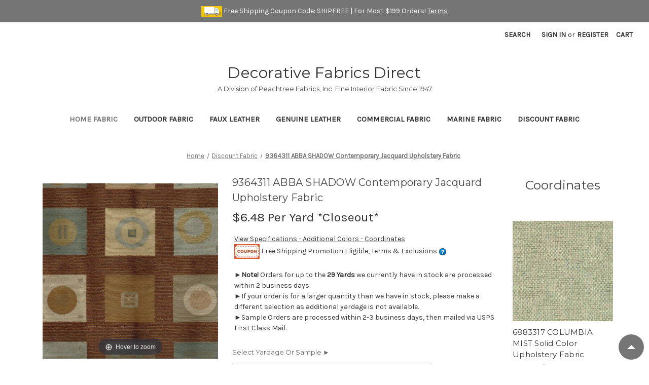

--- FILE ---
content_type: text/html; charset=UTF-8
request_url: https://www.decorativefabricsdirect.com/ABBA-SHADOW-Contemporary-Jacquard-Fabric-p/9364311.htm
body_size: 32421
content:


<!DOCTYPE html>
<html class="no-js" lang="en">
    <head>
        <title>ABBA SHADOW Contemporary Jacquard Upholstery Fabric</title>
        <link rel="dns-prefetch preconnect" href="https://cdn11.bigcommerce.com/s-ve9pmdnvtz" crossorigin><link rel="dns-prefetch preconnect" href="https://fonts.googleapis.com/" crossorigin><link rel="dns-prefetch preconnect" href="https://fonts.gstatic.com/" crossorigin>
        <meta property="product:price:amount" content="2.99" /><meta property="product:price:currency" content="USD" /><meta property="og:url" content="https://www.decorativefabricsdirect.com/ABBA-SHADOW-Contemporary-Jacquard-Fabric-p/9364311.htm" /><meta property="og:site_name" content="Decorative Fabrics Direct" /><meta name="keywords" content="ABBA SHADOW"><meta name="description" content="Distributor prices on ABBA SHADOW contemporary jacquard upholstery fabric. Decorative Fabrics Direct since 1947, fabric and samples available for immediate shipment."><link rel='canonical' href='https://www.decorativefabricsdirect.com/ABBA-SHADOW-Contemporary-Jacquard-Fabric-p/9364311.htm' /><meta name='platform' content='bigcommerce.stencil' /><meta property="og:type" content="product" />
<meta property="og:title" content="9364311 ABBA SHADOW Contemporary Jacquard Upholstery Fabric" />
<meta property="og:description" content="Distributor prices on ABBA SHADOW contemporary jacquard upholstery fabric. Decorative Fabrics Direct since 1947, fabric and samples available for immediate shipment." />
<meta property="og:image" content="https://cdn11.bigcommerce.com/s-ve9pmdnvtz/products/9865/images/14598/9364311__55949.1632077607.386.513.jpg?c=1" />
<meta property="fb:admins" content="bdutson@decorativefabricsdirect.com" />
<meta property="og:availability" content="instock" />
<meta property="pinterest:richpins" content="enabled" />
        
         

        <link href="https://cdn11.bigcommerce.com/s-ve9pmdnvtz/product_images/favicon.png?t&#x3D;1601819167" rel="shortcut icon">
        <meta name="viewport" content="width=device-width, initial-scale=1">

        <script>
            document.documentElement.className = document.documentElement.className.replace('no-js', 'js');
        </script>

            <!-- Preload the main product image -->
            <link rel="preload" fetchpriority="high" href="https://cdn11.bigcommerce.com/s-ve9pmdnvtz/images/stencil/500x500/products/9865/14598/9364311__55949.1632077607.jpg?c=1" as="image">
            <script async src="/content/magiczoomplus/magiczoomplus.stencil.min.js"></script>
            <script async src="/content/magiczoomplus/magiczoomplus.settings.js"></script>
            <script async src="/content/magiczoomplus/magiczoomplus.js"></script>

            <link rel="stylesheet" href="/content/magiczoomplus/magiczoomplus.css" />
            <link rel="preload" as"stylesheet" href="/content/magiczoomplus/magiczoomplus.css" />
            <link rel="stylesheet" href="/content/magiczoomplus/magiczoomplus.stencil.css" />
            <link rel="preload" as="stylesheet" href="/content/magiczoomplus/magiczoomplus.stencil.css" />


        <script>
    function browserSupportsAllFeatures() {
        return window.Promise
            && window.fetch
            && window.URL
            && window.URLSearchParams
            && window.WeakMap
            // object-fit support
            && ('objectFit' in document.documentElement.style);
    }

    function loadScript(src) {
        var js = document.createElement('script');
        js.src = src;
        js.onerror = function () {
            console.error('Failed to load polyfill script ' + src);
        };
        document.head.appendChild(js);
    }

    if (!browserSupportsAllFeatures()) {
        loadScript('https://cdn11.bigcommerce.com/s-ve9pmdnvtz/stencil/1081f270-0689-013e-5236-664692501617/e/9eb1bb10-972a-013e-41c8-4aa95912d856/dist/theme-bundle.polyfills.js');
    }
</script>
        <script>window.consentManagerTranslations = `{"locale":"en","locales":{"consent_manager.data_collection_warning":"en","consent_manager.accept_all_cookies":"en","consent_manager.gdpr_settings":"en","consent_manager.data_collection_preferences":"en","consent_manager.manage_data_collection_preferences":"en","consent_manager.use_data_by_cookies":"en","consent_manager.data_categories_table":"en","consent_manager.allow":"en","consent_manager.accept":"en","consent_manager.deny":"en","consent_manager.dismiss":"en","consent_manager.reject_all":"en","consent_manager.category":"en","consent_manager.purpose":"en","consent_manager.functional_category":"en","consent_manager.functional_purpose":"en","consent_manager.analytics_category":"en","consent_manager.analytics_purpose":"en","consent_manager.targeting_category":"en","consent_manager.advertising_category":"en","consent_manager.advertising_purpose":"en","consent_manager.essential_category":"en","consent_manager.esential_purpose":"en","consent_manager.yes":"en","consent_manager.no":"en","consent_manager.not_available":"en","consent_manager.cancel":"en","consent_manager.save":"en","consent_manager.back_to_preferences":"en","consent_manager.close_without_changes":"en","consent_manager.unsaved_changes":"en","consent_manager.by_using":"en","consent_manager.agree_on_data_collection":"en","consent_manager.change_preferences":"en","consent_manager.cancel_dialog_title":"en","consent_manager.privacy_policy":"en","consent_manager.allow_category_tracking":"en","consent_manager.disallow_category_tracking":"en"},"translations":{"consent_manager.data_collection_warning":"We use cookies (and other similar technologies) to collect data to improve your shopping experience.","consent_manager.accept_all_cookies":"Accept All Cookies","consent_manager.gdpr_settings":"Settings","consent_manager.data_collection_preferences":"Website Data Collection Preferences","consent_manager.manage_data_collection_preferences":"Manage Website Data Collection Preferences","consent_manager.use_data_by_cookies":" uses data collected by cookies and JavaScript libraries to improve your shopping experience.","consent_manager.data_categories_table":"The table below outlines how we use this data by category. To opt out of a category of data collection, select 'No' and save your preferences.","consent_manager.allow":"Allow","consent_manager.accept":"Accept","consent_manager.deny":"Deny","consent_manager.dismiss":"Dismiss","consent_manager.reject_all":"Reject all","consent_manager.category":"Category","consent_manager.purpose":"Purpose","consent_manager.functional_category":"Functional","consent_manager.functional_purpose":"Enables enhanced functionality, such as videos and live chat. If you do not allow these, then some or all of these functions may not work properly.","consent_manager.analytics_category":"Analytics","consent_manager.analytics_purpose":"Provide statistical information on site usage, e.g., web analytics so we can improve this website over time.","consent_manager.targeting_category":"Targeting","consent_manager.advertising_category":"Advertising","consent_manager.advertising_purpose":"Used to create profiles or personalize content to enhance your shopping experience.","consent_manager.essential_category":"Essential","consent_manager.esential_purpose":"Essential for the site and any requested services to work, but do not perform any additional or secondary function.","consent_manager.yes":"Yes","consent_manager.no":"No","consent_manager.not_available":"N/A","consent_manager.cancel":"Cancel","consent_manager.save":"Save","consent_manager.back_to_preferences":"Back to Preferences","consent_manager.close_without_changes":"You have unsaved changes to your data collection preferences. Are you sure you want to close without saving?","consent_manager.unsaved_changes":"You have unsaved changes","consent_manager.by_using":"By using our website, you're agreeing to our","consent_manager.agree_on_data_collection":"By using our website, you're agreeing to the collection of data as described in our ","consent_manager.change_preferences":"You can change your preferences at any time","consent_manager.cancel_dialog_title":"Are you sure you want to cancel?","consent_manager.privacy_policy":"Privacy Policy","consent_manager.allow_category_tracking":"Allow [CATEGORY_NAME] tracking","consent_manager.disallow_category_tracking":"Disallow [CATEGORY_NAME] tracking"}}`;</script>

        <script>
            window.lazySizesConfig = window.lazySizesConfig || {};
            window.lazySizesConfig.loadMode = 1;
        </script>
        <script async src="https://cdn11.bigcommerce.com/s-ve9pmdnvtz/stencil/1081f270-0689-013e-5236-664692501617/e/9eb1bb10-972a-013e-41c8-4aa95912d856/dist/theme-bundle.head_async.js"></script>
        
        <link href="https://fonts.googleapis.com/css?family=Montserrat:700,500,400%7CKarla:400&display=block" rel="stylesheet">
        
        <script async src="https://cdn11.bigcommerce.com/s-ve9pmdnvtz/stencil/1081f270-0689-013e-5236-664692501617/e/9eb1bb10-972a-013e-41c8-4aa95912d856/dist/theme-bundle.font.js"></script>

        <link data-stencil-stylesheet href="https://cdn11.bigcommerce.com/s-ve9pmdnvtz/stencil/1081f270-0689-013e-5236-664692501617/e/9eb1bb10-972a-013e-41c8-4aa95912d856/css/theme-eb99dba0-abab-013e-ee91-4ae0f2c61fa9.css" rel="stylesheet">

        <!-- Start Tracking Code for analytics_googleanalytics4 -->

<script data-cfasync="false" src="https://cdn11.bigcommerce.com/shared/js/google_analytics4_bodl_subscribers-358423becf5d870b8b603a81de597c10f6bc7699.js" integrity="sha256-gtOfJ3Avc1pEE/hx6SKj/96cca7JvfqllWA9FTQJyfI=" crossorigin="anonymous"></script>
<script data-cfasync="false">
  (function () {
    window.dataLayer = window.dataLayer || [];

    function gtag(){
        dataLayer.push(arguments);
    }

    function initGA4(event) {
         function setupGtag() {
            function configureGtag() {
                gtag('js', new Date());
                gtag('set', 'developer_id.dMjk3Nj', true);
                gtag('config', 'G-WMZ5DEGXGZ');
            }

            var script = document.createElement('script');

            script.src = 'https://www.googletagmanager.com/gtag/js?id=G-WMZ5DEGXGZ';
            script.async = true;
            script.onload = configureGtag;

            document.head.appendChild(script);
        }

        setupGtag();

        if (typeof subscribeOnBodlEvents === 'function') {
            subscribeOnBodlEvents('G-WMZ5DEGXGZ', false);
        }

        window.removeEventListener(event.type, initGA4);
    }

    

    var eventName = document.readyState === 'complete' ? 'consentScriptsLoaded' : 'DOMContentLoaded';
    window.addEventListener(eventName, initGA4, false);
  })()
</script>

<!-- End Tracking Code for analytics_googleanalytics4 -->

<!-- Start Tracking Code for analytics_siteverification -->

<meta name="google-site-verification" content="Rd5NjNfDVePoJhCWURShJrVN5_jobaAdBu60SgVyNT0" /><!--MHF ADDED FOR GOOGLE SEARCH CONSOLE-->
<meta name="msvalidate.01" content="8FBED1B0C459C179E7F4A6BA4E5E71D5" /> <!-MHF ADDED FOR BING WEBMASTER TOOLS-->
<meta name="google-site-verification" content="wXGOGRbDH4mx31x9p_Pcm-f8_2eOqhLmzL4N-e36SJs">
<!-- Global site tag (gtag.js) - Google Ads: 1070160294 -->
<script async src="https://www.googletagmanager.com/gtag/js?id=AW-1070160294"></script>
<script>
  window.dataLayer = window.dataLayer || [];
  function gtag(){dataLayer.push(arguments);}
  gtag('js', new Date());

  gtag('config', 'AW-1070160294');
</script>



<!-- End Tracking Code for analytics_siteverification -->


<script type="text/javascript" src="https://checkout-sdk.bigcommerce.com/v1/loader.js" defer ></script>
<script src="https://www.google.com/recaptcha/api.js" async defer></script>
<script type="text/javascript">
var BCData = {"product_attributes":{"sku":"9364311","upc":null,"mpn":"9364311","gtin":null,"weight":null,"base":false,"image":null,"price":{"without_tax":{"formatted":"$2.99","value":2.99,"currency":"USD"},"tax_label":"Sales Tax","price_range":{"min":{"without_tax":{"formatted":"$2.99","value":2.99,"currency":"USD"},"tax_label":"Sales Tax"},"max":{"without_tax":{"formatted":"$6.48","value":6.48,"currency":"USD"},"tax_label":"Sales Tax"}}},"out_of_stock_behavior":"hide_option","out_of_stock_message":"Out of stock","available_modifier_values":[],"available_variant_values":[29490,29491,29492],"in_stock_attributes":[29490,29491,29492],"selected_attributes":[],"stock":null,"instock":true,"stock_message":null,"purchasable":true,"purchasing_message":null,"call_for_price_message":null}};
</script>
<script>(function(w,d,t,r,u){var f,n,i;w[u]=w[u]||[],f=function(){var o={ti:"17000509"};o.q=w[u],w[u]=new UET(o),w[u].push("pageLoad")},n=d.createElement(t),n.src=r,n.async=1,n.onload=n.onreadystatechange=function(){var s=this.readyState;s&&s!=="loaded"&&s!=="complete"||(f(),n.onload=n.onreadystatechange=null)},i=d.getElementsByTagName(t)[0],i.parentNode.insertBefore(n,i)})(window,document,"script","//bat.bing.com/bat.js","uetq");</script>
 <script data-cfasync="false" src="https://microapps.bigcommerce.com/bodl-events/1.9.4/index.js" integrity="sha256-Y0tDj1qsyiKBRibKllwV0ZJ1aFlGYaHHGl/oUFoXJ7Y=" nonce="" crossorigin="anonymous"></script>
 <script data-cfasync="false" nonce="">

 (function() {
    function decodeBase64(base64) {
       const text = atob(base64);
       const length = text.length;
       const bytes = new Uint8Array(length);
       for (let i = 0; i < length; i++) {
          bytes[i] = text.charCodeAt(i);
       }
       const decoder = new TextDecoder();
       return decoder.decode(bytes);
    }
    window.bodl = JSON.parse(decodeBase64("[base64]"));
 })()

 </script>

<script nonce="">
(function () {
    var xmlHttp = new XMLHttpRequest();

    xmlHttp.open('POST', 'https://bes.gcp.data.bigcommerce.com/nobot');
    xmlHttp.setRequestHeader('Content-Type', 'application/json');
    xmlHttp.send('{"store_id":"1001343572","timezone_offset":"-5.0","timestamp":"2026-01-16T06:51:41.09458200Z","visit_id":"eea99428-4097-4752-95d0-14be30f2ffed","channel_id":1}');
})();
</script>

    </head>
    <body>
        <svg data-src="https://cdn11.bigcommerce.com/s-ve9pmdnvtz/stencil/1081f270-0689-013e-5236-664692501617/e/9eb1bb10-972a-013e-41c8-4aa95912d856/img/icon-sprite.svg" class="icons-svg-sprite"></svg>

        <a href="#main-content" class="skip-to-main-link">Skip to main content</a>
<div data-content-region="header_above--global"><div data-layout-id="51bea05b-5e00-42ce-a574-091ec05f450c">       <div data-sub-layout-container="a95db159-e4da-433f-ba0d-bd34478dce1a" data-layout-name="Layout">
    <style data-container-styling="a95db159-e4da-433f-ba0d-bd34478dce1a">
        [data-sub-layout-container="a95db159-e4da-433f-ba0d-bd34478dce1a"] {
            box-sizing: border-box;
            display: flex;
            flex-wrap: wrap;
            z-index: 0;
            position: relative;
            height: ;
            padding-top: 0px;
            padding-right: 0px;
            padding-bottom: 0px;
            padding-left: 0px;
            margin-top: 0px;
            margin-right: 0px;
            margin-bottom: 0px;
            margin-left: 0px;
            border-width: 0px;
            border-style: solid;
            border-color: #333333;
        }

        [data-sub-layout-container="a95db159-e4da-433f-ba0d-bd34478dce1a"]:after {
            display: block;
            position: absolute;
            top: 0;
            left: 0;
            bottom: 0;
            right: 0;
            background-size: cover;
            z-index: auto;
        }
    </style>

    <div data-sub-layout="a4803ad7-341a-4a51-91db-4a1d55d696f9">
        <style data-column-styling="a4803ad7-341a-4a51-91db-4a1d55d696f9">
            [data-sub-layout="a4803ad7-341a-4a51-91db-4a1d55d696f9"] {
                display: flex;
                flex-direction: column;
                box-sizing: border-box;
                flex-basis: 100%;
                max-width: 100%;
                z-index: 0;
                position: relative;
                height: ;
                padding-top: 0px;
                padding-right: 0px;
                padding-bottom: 0px;
                padding-left: 0px;
                margin-top: 0px;
                margin-right: 0px;
                margin-bottom: 0px;
                margin-left: 0px;
                border-width: 0px;
                border-style: solid;
                border-color: #333333;
                justify-content: center;
            }
            [data-sub-layout="a4803ad7-341a-4a51-91db-4a1d55d696f9"]:after {
                display: block;
                position: absolute;
                top: 0;
                left: 0;
                bottom: 0;
                right: 0;
                background-size: cover;
                z-index: auto;
            }
            @media only screen and (max-width: 700px) {
                [data-sub-layout="a4803ad7-341a-4a51-91db-4a1d55d696f9"] {
                    flex-basis: 100%;
                    max-width: 100%;
                }
            }
        </style>
        <div data-widget-id="3526779f-4887-43ba-a627-3cb7461af198" data-placement-id="5ece7138-d4b1-4595-8bc8-bc7f5db7cd06" data-placement-status="ACTIVE"><div class="banners">
<img src="https://cdn11.bigcommerce.com/s-ve9pmdnvtz/product_images/uploaded_images/truck4.gif" alt="Free Shipping Icon" width="41" height="21"> Free Shipping Coupon Code: SHIPFREE | For Most $199 Orders!  <a title="Free Shipping Terms" href="#couponTerms" data-reveal-id="couponTerms">Terms</a>
</div>
</div>
    </div>
</div>

</div></div>
<header class="header" role="banner">
    <a href="#" class="mobileMenu-toggle" data-mobile-menu-toggle="menu">
        <span class="mobileMenu-toggleIcon">Toggle menu</span>
    </a>
    <nav class="navUser">
    
    <ul class="navUser-section navUser-section--alt">
        <li class="navUser-item">
            <a class="navUser-action navUser-item--compare"
               href="/compare"
               data-compare-nav
               aria-label="Compare"
            >
                Compare <span class="countPill countPill--positive countPill--alt"></span>
            </a>
        </li>
        <li class="navUser-item">
            <button class="navUser-action navUser-action--quickSearch"
               type="button"
               id="quick-search-expand"
               data-search="quickSearch"
               aria-controls="quickSearch"
               aria-label="Search"
            >
                Search
            </button>
        </li>
        <li class="navUser-item navUser-item--account">
                <a class="navUser-action"
                   href="/login.php"
                   aria-label="Sign in"
                >
                    Sign in
                </a>
                    <span class="navUser-or">or</span>
                    <a class="navUser-action"
                       href="/login.php?action&#x3D;create_account"
                       aria-label="Register"
                    >
                        Register
                    </a>
        </li>
        <li class="navUser-item navUser-item--cart">
            <a class="navUser-action"
               data-cart-preview
               data-dropdown="cart-preview-dropdown"
               data-options="align:right"
               href="/cart.php"
               aria-label="Cart with 0 items"
            >
                <span class="navUser-item-cartLabel">Cart</span>
                <span class="countPill cart-quantity"></span>
            </a>

            <div class="dropdown-menu" id="cart-preview-dropdown" data-dropdown-content aria-hidden="true"></div>
        </li>
    </ul>
    <div class="dropdown dropdown--quickSearch" id="quickSearch" aria-hidden="true" data-prevent-quick-search-close>
        <div class="container">
    <form class="form" onsubmit="return false" data-url="/search.php" data-quick-search-form>
        <fieldset class="form-fieldset">
            <div class="form-field">
                <label class="is-srOnly" for="nav-quick-search">Search</label>
                <input class="form-input"
                       data-search-quick
                       name="nav-quick-search"
                       id="nav-quick-search"
                       data-error-message="Search field cannot be empty."
                       placeholder="Search the store"
                       autocomplete="off"
                >
            </div>
        </fieldset>
    </form>
    <section class="quickSearchResults" data-bind="html: results"></section>
    <p role="status"
       aria-live="polite"
       class="aria-description--hidden"
       data-search-aria-message-predefined-text="product results for"
    ></p>
</div>
    </div>
</nav>

        <div class="header-logo header-logo--center">
            <a href="https://www.decorativefabricsdirect.com/" class="header-logo__link" data-header-logo-link>
        <span class="header-logo-text">Decorative Fabrics Direct</span>
</a>
<span class="tagline">A Division of Peachtree Fabrics, Inc. Fine Interior Fabric Since 1947</span>
        </div>
    <div class="navPages-container" id="menu" data-menu>
        <nav class="navPages">
    <div class="navPages-quickSearch">
        <div class="container">
    <form class="form" onsubmit="return false" data-url="/search.php" data-quick-search-form>
        <fieldset class="form-fieldset">
            <div class="form-field">
                <label class="is-srOnly" for="nav-menu-quick-search">Search</label>
                <input class="form-input"
                       data-search-quick
                       name="nav-menu-quick-search"
                       id="nav-menu-quick-search"
                       data-error-message="Search field cannot be empty."
                       placeholder="Search the store"
                       autocomplete="off"
                >
            </div>
        </fieldset>
    </form>
    <section class="quickSearchResults" data-bind="html: results"></section>
    <p role="status"
       aria-live="polite"
       class="aria-description--hidden"
       data-search-aria-message-predefined-text="product results for"
    ></p>
</div>
    </div>
    <ul class="navPages-list">
            <li class="navPages-item">
                <a
  class="navLinks navPages-action has-subMenus activePage"
  href="https://www.decorativefabricsdirect.com/Home-Decor-Fabric-s/388.htm"
  data-collapsible="navPages-24"
  data-collapsible-disabled-breakpoint="medium"
>
  Home Fabric
</a>
<div
  class="navPage-subMenu"
  id="navPages-24"
  aria-hidden="true"
  tabindex="-1"
>
  <ul class="navPage-subMenu-list">
    <li class="navPage-subMenu-item">
      <a
        class="navPage-subMenu-action navPages-action has-subMenu"
        href="https://www.decorativefabricsdirect.com/Browse-Upholstery-Fabric-and-Drapery-Fabric-By-Use-s/736.htm"
        aria-label="Shop By Use"
      >
        Shop By Use
      </a>
      <ul class="navPage-childList" id="navPages-47">
        <li class="navPage-childList-item">
          <a
            class="navPage-childList-action navPages-action"
            href="https://www.decorativefabricsdirect.com/Upholstery-Fabric-For-Home-Decor-s/737.htm"
            aria-label="Interior Upholstery"
          >
            Interior Upholstery
          </a>
        </li>
        <li class="navPage-childList-item">
          <a
            class="navPage-childList-action navPages-action"
            href="https://www.decorativefabricsdirect.com/home-fabric/shop-by-use/outdoor-upholstery/301R"
            aria-label="Outdoor Upholstery"
          >
            Outdoor Upholstery
          </a>
        </li>
        <li class="navPage-childList-item">
          <a
            class="navPage-childList-action navPages-action"
            href="https://www.decorativefabricsdirect.com/Drapery-Fabric-and-Curtain-Fabric-s/738.htm"
            aria-label="Drapery | Curtain"
          >
            Drapery | Curtain
          </a>
        </li>
        <li class="navPage-childList-item">
          <a
            class="navPage-childList-action navPages-action"
            href="https://www.decorativefabricsdirect.com/Drapery-Lining-s/51.htm"
            aria-label="Lining"
          >
            Lining
          </a>
        </li>
      </ul>
    </li>
    <li class="navPage-subMenu-item">
      <a
        class="navPage-subMenu-action navPages-action has-subMenu"
        href="https://www.decorativefabricsdirect.com/Upholstery-Fabric-and-Drapery-Fabric-s/334.htm"
        aria-label="Shop By Color"
      >
        Shop By Color
      </a>
      <ul class="navPage-childList" id="navPages-26">
        <li class="navPage-childList-item">
          <a
            class="navPage-childList-action navPages-action"
            href="https://www.decorativefabricsdirect.com/Black-Fabric-s/335.htm"
            aria-label="Black - Gray"
          >
            Black - Gray
          </a>
        </li>
        <li class="navPage-childList-item">
          <a
            class="navPage-childList-action navPages-action"
            href="https://www.decorativefabricsdirect.com/Blue-Home-Decor-Fabric-s/336.htm"
            aria-label="Blue - Turquoise - Aqua"
          >
            Blue - Turquoise - Aqua
          </a>
        </li>
        <li class="navPage-childList-item">
          <a
            class="navPage-childList-action navPages-action"
            href="https://www.decorativefabricsdirect.com/Brown-Fabric-Upholstery-Drapery-Fabric-s/337.htm"
            aria-label="Brown - Beige"
          >
            Brown - Beige
          </a>
        </li>
        <li class="navPage-childList-item">
          <a
            class="navPage-childList-action navPages-action"
            href="https://www.decorativefabricsdirect.com/Green-Fabric-s/338.htm"
            aria-label="Green"
          >
            Green
          </a>
        </li>
        <li class="navPage-childList-item">
          <a
            class="navPage-childList-action navPages-action"
            href="https://www.decorativefabricsdirect.com/Orange-Fabric-Peach-Fabric-Rust-Fabric-s/340.htm"
            aria-label="Orange - Coral"
          >
            Orange - Coral
          </a>
        </li>
        <li class="navPage-childList-item">
          <a
            class="navPage-childList-action navPages-action"
            href="https://www.decorativefabricsdirect.com/Purple-Fabric-Violet-Fabric-s/341.htm"
            aria-label="Purple"
          >
            Purple
          </a>
        </li>
        <li class="navPage-childList-item">
          <a
            class="navPage-childList-action navPages-action"
            href="https://www.decorativefabricsdirect.com/Red-Upholstery-Fabric-Red-Drapery-Fabric-s/342.htm"
            aria-label="Red - Pink"
          >
            Red - Pink
          </a>
        </li>
        <li class="navPage-childList-item">
          <a
            class="navPage-childList-action navPages-action"
            href="https://www.decorativefabricsdirect.com/White-Fabric-Off-White-Fabric-s/343.htm"
            aria-label="White"
          >
            White
          </a>
        </li>
        <li class="navPage-childList-item">
          <a
            class="navPage-childList-action navPages-action"
            href="https://www.decorativefabricsdirect.com/Yellow-Fabric-Gold-Fabric-s/344.htm"
            aria-label="Yellow - Gold"
          >
            Yellow - Gold
          </a>
        </li>
      </ul>
    </li>
    <li class="navPage-subMenu-item">
      <a
        class="navPage-subMenu-action navPages-action has-subMenu activePage"
        href="https://www.decorativefabricsdirect.com/Upholstery-Fabric-and-Drapery-Fabric-s/5.htm"
        aria-label="Shop By Pattern"
      >
        Shop By Pattern
      </a>
      <ul class="navPage-childList" id="navPages-39">
        <li class="navPage-childList-item">
          <a
            class="navPage-childList-action navPages-action"
            href="https://www.decorativefabricsdirect.com/Animal-Design-Upholstery-or-Drapery-Fabric-s/63.htm"
            aria-label="Animal |  Birds | Fish"
          >
            Animal |  Birds | Fish
          </a>
        </li>
        <li class="navPage-childList-item">
          <a
            class="navPage-childList-action navPages-action"
            href="https://www.decorativefabricsdirect.com/Nautical-Fabric-s/439.htm"
            aria-label="Beach | Nautical | Tropical"
          >
            Beach | Nautical | Tropical
          </a>
        </li>
        <li class="navPage-childList-item">
          <a
            class="navPage-childList-action navPages-action"
            href="https://www.decorativefabricsdirect.com/Buffalo-Check-Fabric-s/796.htm"
            aria-label="Buffalo Check"
          >
            Buffalo Check
          </a>
        </li>
        <li class="navPage-childList-item">
          <a
            class="navPage-childList-action navPages-action"
            href="https://www.decorativefabricsdirect.com/Check-Home-Decorating-Fabric-s/55.htm"
            aria-label="Check | Houndstooth"
          >
            Check | Houndstooth
          </a>
        </li>
        <li class="navPage-childList-item">
          <a
            class="navPage-childList-action navPages-action activePage"
            href="https://www.decorativefabricsdirect.com/Contemporary-Fabric-s/446.htm"
            aria-label="Contemporary"
          >
            Contemporary
          </a>
        </li>
        <li class="navPage-childList-item">
          <a
            class="navPage-childList-action navPages-action"
            href="https://www.decorativefabricsdirect.com/Diamond-Design-Fabric-s/650.htm"
            aria-label="Diamond"
          >
            Diamond
          </a>
        </li>
        <li class="navPage-childList-item">
          <a
            class="navPage-childList-action navPages-action"
            href="https://www.decorativefabricsdirect.com/Floral-Upholstery-Fabric-s/445.htm"
            aria-label="Floral"
          >
            Floral
          </a>
        </li>
        <li class="navPage-childList-item">
          <a
            class="navPage-childList-action navPages-action"
            href="https://www.decorativefabricsdirect.com/Ikat-Fabric-s/582.htm"
            aria-label="Ikat "
          >
            Ikat 
          </a>
        </li>
        <li class="navPage-childList-item">
          <a
            class="navPage-childList-action navPages-action"
            href="https://www.decorativefabricsdirect.com/Lattice-Design-Fabric-s/651.htm"
            aria-label="Lattice"
          >
            Lattice
          </a>
        </li>
        <li class="navPage-childList-item">
          <a
            class="navPage-childList-action navPages-action"
            href="https://www.decorativefabricsdirect.com/Juvenille-Fabric-s/433.htm"
            aria-label="Nursery | Children"
          >
            Nursery | Children
          </a>
        </li>
        <li class="navPage-childList-item">
          <a
            class="navPage-childList-action navPages-action"
            href="https://www.decorativefabricsdirect.com/Paisley-Fabric-s/563.htm"
            aria-label="Paisley"
          >
            Paisley
          </a>
        </li>
        <li class="navPage-childList-item">
          <a
            class="navPage-childList-action navPages-action"
            href="https://www.decorativefabricsdirect.com/Plaid-Home-Decorating-Fabric-s/802.htm"
            aria-label="Plaid"
          >
            Plaid
          </a>
        </li>
        <li class="navPage-childList-item">
          <a
            class="navPage-childList-action navPages-action"
            href="https://www.decorativefabricsdirect.com/Dot-and-Polka-Dot-Fabric-s/579.htm"
            aria-label="Polka Dot | Dot"
          >
            Polka Dot | Dot
          </a>
        </li>
        <li class="navPage-childList-item">
          <a
            class="navPage-childList-action navPages-action"
            href="https://www.decorativefabricsdirect.com/Small-Scale-Design-Fabric-s/58.htm"
            aria-label="Small Scale"
          >
            Small Scale
          </a>
        </li>
        <li class="navPage-childList-item">
          <a
            class="navPage-childList-action navPages-action"
            href="https://www.decorativefabricsdirect.com/Plain-Solid-Fabric-s/57.htm"
            aria-label="Solid Color"
          >
            Solid Color
          </a>
        </li>
        <li class="navPage-childList-item">
          <a
            class="navPage-childList-action navPages-action"
            href="https://www.decorativefabricsdirect.com/Lodge-Fabric-s/435.htm"
            aria-label="Southwestern"
          >
            Southwestern
          </a>
        </li>
        <li class="navPage-childList-item">
          <a
            class="navPage-childList-action navPages-action"
            href="https://www.decorativefabricsdirect.com/Striped-Upholstery-Drapery-Fabric-s/56.htm"
            aria-label="Stripe"
          >
            Stripe
          </a>
        </li>
        <li class="navPage-childList-item">
          <a
            class="navPage-childList-action navPages-action"
            href="https://www.decorativefabricsdirect.com/Ticking-Stripe-Fabric-s/798.htm"
            aria-label="Ticking Stripe"
          >
            Ticking Stripe
          </a>
        </li>
        <li class="navPage-childList-item">
          <a
            class="navPage-childList-action navPages-action"
            href="https://www.decorativefabricsdirect.com/Toile-Fabric-s/432.htm"
            aria-label="Toile"
          >
            Toile
          </a>
        </li>
      </ul>
    </li>
    <li class="navPage-subMenu-item">
      <a
        class="navPage-subMenu-action navPages-action has-subMenu"
        href="https://www.decorativefabricsdirect.com/home-fabric/shop-by-type.htm"
        aria-label="Shop By Type"
      >
        Shop By Type
      </a>
      <ul class="navPage-childList" id="navPages-44">
        <li class="navPage-childList-item">
          <a
            class="navPage-childList-action navPages-action"
            href="https://www.decorativefabricsdirect.com/Chenille-Fabric-s/54.htm"
            aria-label="Chenille"
          >
            Chenille
          </a>
        </li>
        <li class="navPage-childList-item">
          <a
            class="navPage-childList-action navPages-action"
            href="https://www.decorativefabricsdirect.com/Cotton-Duck-Fabric-s/434.htm"
            aria-label="Cotton Duck | Twill"
          >
            Cotton Duck | Twill
          </a>
        </li>
        <li class="navPage-childList-item">
          <a
            class="navPage-childList-action navPages-action"
            href="https://www.decorativefabricsdirect.com/Crypton-Home-Fabric-s/715.htm"
            aria-label="Crypton | Home Use"
          >
            Crypton | Home Use
          </a>
        </li>
        <li class="navPage-childList-item">
          <a
            class="navPage-childList-action navPages-action"
            href="https://www.decorativefabricsdirect.com/Damask-Fabric-s/692.htm"
            aria-label="Damask"
          >
            Damask
          </a>
        </li>
        <li class="navPage-childList-item">
          <a
            class="navPage-childList-action navPages-action"
            href="https://www.decorativefabricsdirect.com/Embroidered-Fabric-s/580.htm"
            aria-label="Embroidered"
          >
            Embroidered
          </a>
        </li>
        <li class="navPage-childList-item">
          <a
            class="navPage-childList-action navPages-action"
            href="https://www.decorativefabricsdirect.com/Faux-Silk-Drapery-Fabric-s/273.htm"
            aria-label="Faux Silk"
          >
            Faux Silk
          </a>
        </li>
        <li class="navPage-childList-item">
          <a
            class="navPage-childList-action navPages-action"
            href="https://www.decorativefabricsdirect.com/Jacquards-Damask-Fabric-s/60.htm"
            aria-label="Jacquard"
          >
            Jacquard
          </a>
        </li>
        <li class="navPage-childList-item">
          <a
            class="navPage-childList-action navPages-action"
            href="https://www.decorativefabricsdirect.com/Linen-Fabric-s/436.htm"
            aria-label="Linen 100%"
          >
            Linen 100%
          </a>
        </li>
        <li class="navPage-childList-item">
          <a
            class="navPage-childList-action navPages-action"
            href="https://www.decorativefabricsdirect.com/Linen-Blend-Fabric-s/734.htm"
            aria-label="Linen Blend"
          >
            Linen Blend
          </a>
        </li>
        <li class="navPage-childList-item">
          <a
            class="navPage-childList-action navPages-action"
            href="https://www.decorativefabricsdirect.com/fabric/type/lining/301R"
            aria-label="Lining"
          >
            Lining
          </a>
        </li>
        <li class="navPage-childList-item">
          <a
            class="navPage-childList-action navPages-action"
            href="https://www.decorativefabricsdirect.com/Mohair-Velvet-Fabric-s/561.htm"
            aria-label="Mohair Velvet"
          >
            Mohair Velvet
          </a>
        </li>
        <li class="navPage-childList-item">
          <a
            class="navPage-childList-action navPages-action"
            href="https://www.decorativefabricsdirect.com/fabric/type/outdoor/301R"
            aria-label="Outdoor"
          >
            Outdoor
          </a>
        </li>
        <li class="navPage-childList-item">
          <a
            class="navPage-childList-action navPages-action"
            href="https://www.decorativefabricsdirect.com/Printed-Fabric-s/62.htm"
            aria-label="Print"
          >
            Print
          </a>
        </li>
        <li class="navPage-childList-item">
          <a
            class="navPage-childList-action navPages-action"
            href="https://www.decorativefabricsdirect.com/Window-Drapery-Sheers-s/314.htm"
            aria-label="Sheer"
          >
            Sheer
          </a>
        </li>
        <li class="navPage-childList-item">
          <a
            class="navPage-childList-action navPages-action"
            href="https://www.decorativefabricsdirect.com/Silk-Drapery-Fabric-s/21.htm"
            aria-label="Silk"
          >
            Silk
          </a>
        </li>
        <li class="navPage-childList-item">
          <a
            class="navPage-childList-action navPages-action"
            href="https://www.decorativefabricsdirect.com/Stain-Resistant-Home-Decor-Fabric-s/740.htm"
            aria-label="Stain Resistant"
          >
            Stain Resistant
          </a>
        </li>
        <li class="navPage-childList-item">
          <a
            class="navPage-childList-action navPages-action"
            href="https://www.decorativefabricsdirect.com/Faux-Suede-Upholstery-s/428.htm"
            aria-label="Suede | Microsuede"
          >
            Suede | Microsuede
          </a>
        </li>
        <li class="navPage-childList-item">
          <a
            class="navPage-childList-action navPages-action"
            href="https://www.decorativefabricsdirect.com/Tapestry-Fabric-s/9.htm"
            aria-label="Tapestry"
          >
            Tapestry
          </a>
        </li>
        <li class="navPage-childList-item">
          <a
            class="navPage-childList-action navPages-action"
            href="https://www.decorativefabricsdirect.com/Velvet-Fabric-s/10.htm"
            aria-label="Velvet"
          >
            Velvet
          </a>
        </li>
        <li class="navPage-childList-item">
          <a
            class="navPage-childList-action navPages-action"
            href="https://www.decorativefabricsdirect.com/Wool-and-Wool-Blend-Upholstery-Fabric-s/595.htm"
            aria-label="Wool and Wool Blend"
          >
            Wool and Wool Blend
          </a>
        </li>
      </ul>
    </li>
    <li class="navPage-subMenu-item">
      <a
        class="navPage-subMenu-action navPages-action has-subMenu"
        href="https://www.decorativefabricsdirect.com/Upholstery-Fabric-and-Drapery-Fabric-s/567.htm"
        aria-label="Shop By Brand"
      >
        Shop By Brand
      </a>
      <ul class="navPage-childList" id="navPages-73">
        <li class="navPage-childList-item">
          <a
            class="navPage-childList-action navPages-action"
            href="https://www.decorativefabricsdirect.com/Covington-Upholstery-Fabric-and-Drapery-Fabric-s/487.htm"
            aria-label="Covington"
          >
            Covington
          </a>
        </li>
        <li class="navPage-childList-item">
          <a
            class="navPage-childList-action navPages-action"
            href="https://www.decorativefabricsdirect.com/home-fabric/shop-by-brand/crypton-home/301R"
            aria-label="Crypton Home | Crypton Nanotex"
          >
            Crypton Home | Crypton Nanotex
          </a>
        </li>
        <li class="navPage-childList-item">
          <a
            class="navPage-childList-action navPages-action"
            href="https://www.decorativefabricsdirect.com/Golding-Fabrics-s/749.htm"
            aria-label="Golding"
          >
            Golding
          </a>
        </li>
        <li class="navPage-childList-item">
          <a
            class="navPage-childList-action navPages-action"
            href="https://www.decorativefabricsdirect.com/Magnolia-Home-Fashions-s/547.htm"
            aria-label="Magnolia Home Fashions"
          >
            Magnolia Home Fashions
          </a>
        </li>
        <li class="navPage-childList-item">
          <a
            class="navPage-childList-action navPages-action"
            href="https://www.decorativefabricsdirect.com/home-fabric/shop-by-brand/outdura/301R"
            aria-label="Outdura"
          >
            Outdura
          </a>
        </li>
        <li class="navPage-childList-item">
          <a
            class="navPage-childList-action navPages-action"
            href="https://www.decorativefabricsdirect.com/P-Kaufmann-Upholstery-Fabric-and-Drapery-fabric-s/477.htm"
            aria-label="P/Kaufmann"
          >
            P/Kaufmann
          </a>
        </li>
        <li class="navPage-childList-item">
          <a
            class="navPage-childList-action navPages-action"
            href="https://www.decorativefabricsdirect.com/P-K-Lifestyles-Fabric-s/655.htm"
            aria-label="P/K Lifestyles"
          >
            P/K Lifestyles
          </a>
        </li>
        <li class="navPage-childList-item">
          <a
            class="navPage-childList-action navPages-action"
            href="https://www.decorativefabricsdirect.com/home-fabric/shop-by-brand/performatex/301R"
            aria-label="Performatex"
          >
            Performatex
          </a>
        </li>
        <li class="navPage-childList-item">
          <a
            class="navPage-childList-action navPages-action"
            href="https://www.decorativefabricsdirect.com/Premier-Prints-s/690.htm"
            aria-label="Premier Prints"
          >
            Premier Prints
          </a>
        </li>
        <li class="navPage-childList-item">
          <a
            class="navPage-childList-action navPages-action"
            href="https://www.decorativefabricsdirect.com/Richloom-Upholstery-and-Drapery-Fabric-s/753.htm"
            aria-label="Richloom"
          >
            Richloom
          </a>
        </li>
        <li class="navPage-childList-item">
          <a
            class="navPage-childList-action navPages-action"
            href="https://www.decorativefabricsdirect.com/Scott-Living-Fabrics-s/795.htm"
            aria-label="Scott Living Fabrics"
          >
            Scott Living Fabrics
          </a>
        </li>
        <li class="navPage-childList-item">
          <a
            class="navPage-childList-action navPages-action"
            href="https://www.decorativefabricsdirect.com/home-fabric/shop-by-brand/sunbelievable/301R"
            aria-label="Sunbelievable"
          >
            Sunbelievable
          </a>
        </li>
        <li class="navPage-childList-item">
          <a
            class="navPage-childList-action navPages-action"
            href="https://www.decorativefabricsdirect.com/home-fabric/shop-by-brand/sunbrella/301R"
            aria-label="Sunbrella"
          >
            Sunbrella
          </a>
        </li>
        <li class="navPage-childList-item">
          <a
            class="navPage-childList-action navPages-action"
            href="https://www.decorativefabricsdirect.com/Swavelle-Mill-Creek-Upholstery-Fabrics-and-Drapery-Fabrics-s/374.htm"
            aria-label="Swavelle Mill Creek"
          >
            Swavelle Mill Creek
          </a>
        </li>
        <li class="navPage-childList-item">
          <a
            class="navPage-childList-action navPages-action"
            href="https://www.decorativefabricsdirect.com/Tommy-Bahama-Upholstery-Fabrics-and-Drapery-Fabrics-s/560.htm"
            aria-label="Tommy Bahama"
          >
            Tommy Bahama
          </a>
        </li>
        <li class="navPage-childList-item">
          <a
            class="navPage-childList-action navPages-action"
            href="https://www.decorativefabricsdirect.com/Waverly-Upholstery-Fabric-and-Drapery-Fabric-s/469.htm"
            aria-label="Waverly"
          >
            Waverly
          </a>
        </li>
      </ul>
    </li>
  </ul>
</div>
            </li>
            <li class="navPages-item">
                <a
  class="navLinks navPages-action has-subMenus"
  href="https://www.decorativefabricsdirect.com/Indoor-Outdoor-Fabric-s/526.htm"
  data-collapsible="navPages-50"
  data-collapsible-disabled-breakpoint="medium"
>
  Outdoor Fabric
</a>
<div
  class="navPage-subMenu"
  id="navPages-50"
  aria-hidden="true"
  tabindex="-1"
>
  <ul class="navPage-subMenu-list">
    <li class="navPage-subMenu-item">
      <a
        class="navPage-subMenu-action navPages-action has-subMenu"
        href="https://www.decorativefabricsdirect.com/outdoor-fabric/shop-by-use.html"
        aria-label="Shop By Use"
      >
        Shop By Use
      </a>
      <ul class="navPage-childList" id="navPages-170">
        <li class="navPage-childList-item">
          <a
            class="navPage-childList-action navPages-action"
            href="https://www.decorativefabricsdirect.com/Awning-Fabric-s/793.htm"
            aria-label="Awning &amp; Canopy"
          >
            Awning &amp; Canopy
          </a>
        </li>
        <li class="navPage-childList-item">
          <a
            class="navPage-childList-action navPages-action"
            href="https://www.decorativefabricsdirect.com/High-Performance-Outdoor-Upholstery-Fabric-s/800.htm"
            aria-label="Best Value Indoor Outdoor Performance Fabric"
          >
            Best Value Indoor Outdoor Performance Fabric
          </a>
        </li>
        <li class="navPage-childList-item">
          <a
            class="navPage-childList-action navPages-action"
            href="https://www.decorativefabricsdirect.com/High-Performance-Outdoor-Upholstery-Fabric-s/700.htm"
            aria-label="Indoor Outdoor High Performance Upholstery"
          >
            Indoor Outdoor High Performance Upholstery
          </a>
        </li>
      </ul>
    </li>
    <li class="navPage-subMenu-item">
      <a
        class="navPage-subMenu-action navPages-action has-subMenu"
        href="https://www.decorativefabricsdirect.com/Outdoor-Upholstery-Fabric-s/682.htm"
        aria-label="Shop By Brand"
      >
        Shop By Brand
      </a>
      <ul class="navPage-childList" id="navPages-143">
        <li class="navPage-childList-item">
          <a
            class="navPage-childList-action navPages-action"
            href="https://www.decorativefabricsdirect.com/Covington-Indoor-Outdoor-Fabric-s/702.htm"
            aria-label="Covington  SPF"
          >
            Covington  SPF
          </a>
        </li>
        <li class="navPage-childList-item">
          <a
            class="navPage-childList-action navPages-action"
            href="https://www.decorativefabricsdirect.com/Outdura-Indoor-Outdoor-Fabric-s/750.htm"
            aria-label="Outdura"
          >
            Outdura
          </a>
        </li>
        <li class="navPage-childList-item">
          <a
            class="navPage-childList-action navPages-action"
            href="https://www.decorativefabricsdirect.com/Performatex-Indoor-Outdoor-Upholstery-Fabric-s/819.htm"
            aria-label="Performatex"
          >
            Performatex
          </a>
        </li>
        <li class="navPage-childList-item">
          <a
            class="navPage-childList-action navPages-action"
            href="https://www.decorativefabricsdirect.com/outdoor-fabric/shop-by-brand/sunbelievable.html"
            aria-label="Sunbelievable "
          >
            Sunbelievable 
          </a>
        </li>
        <li class="navPage-childList-item">
          <a
            class="navPage-childList-action navPages-action"
            href="https://www.decorativefabricsdirect.com/Sunbrella-Upholstery-Fabric-s/680.htm"
            aria-label="Sunbrella"
          >
            Sunbrella
          </a>
        </li>
      </ul>
    </li>
    <li class="navPage-subMenu-item">
      <a
        class="navPage-subMenu-action navPages-action has-subMenu"
        href="https://www.decorativefabricsdirect.com/Outdoor-Upholstery-Fabric-s/706.htm"
        aria-label="Shop By Color"
      >
        Shop By Color
      </a>
      <ul class="navPage-childList" id="navPages-144">
        <li class="navPage-childList-item">
          <a
            class="navPage-childList-action navPages-action"
            href="https://www.decorativefabricsdirect.com/Blue-Indoor-Outdoor-Upholstery-Fabric-s/756.htm"
            aria-label="Blue - Turquoise - Aqua"
          >
            Blue - Turquoise - Aqua
          </a>
        </li>
        <li class="navPage-childList-item">
          <a
            class="navPage-childList-action navPages-action"
            href="https://www.decorativefabricsdirect.com/Brown-and-Beige-Indoor-Outdoor-Upholstery-Fabric-s/757.htm"
            aria-label="Brown - Beige"
          >
            Brown - Beige
          </a>
        </li>
        <li class="navPage-childList-item">
          <a
            class="navPage-childList-action navPages-action"
            href="https://www.decorativefabricsdirect.com/Black-Indoor-Outdoor-Upholstery-Fabric-s/755.htm"
            aria-label="Black - Gray"
          >
            Black - Gray
          </a>
        </li>
        <li class="navPage-childList-item">
          <a
            class="navPage-childList-action navPages-action"
            href="https://www.decorativefabricsdirect.com/Green-Indoor-Outdoor-Upholstery-Fabric-s/758.htm"
            aria-label="Green"
          >
            Green
          </a>
        </li>
        <li class="navPage-childList-item">
          <a
            class="navPage-childList-action navPages-action"
            href="https://www.decorativefabricsdirect.com/Orange-Indoor-Outdoor-Upholstery-Fabric-s/759.htm"
            aria-label="Orange - Coral"
          >
            Orange - Coral
          </a>
        </li>
        <li class="navPage-childList-item">
          <a
            class="navPage-childList-action navPages-action"
            href="https://www.decorativefabricsdirect.com/Purple-Indoor-Outdoor-Upholstery-Fabric-s/760.htm"
            aria-label="Purple"
          >
            Purple
          </a>
        </li>
        <li class="navPage-childList-item">
          <a
            class="navPage-childList-action navPages-action"
            href="https://www.decorativefabricsdirect.com/Red-Indoor-Outdoor-Upholstery-Fabric-s/761.htm"
            aria-label="Red - Pink"
          >
            Red - Pink
          </a>
        </li>
        <li class="navPage-childList-item">
          <a
            class="navPage-childList-action navPages-action"
            href="https://www.decorativefabricsdirect.com/White-and-Off-White-Indoor-Outdoor-Upholstery-Fabric-s/762.htm"
            aria-label="White"
          >
            White
          </a>
        </li>
        <li class="navPage-childList-item">
          <a
            class="navPage-childList-action navPages-action"
            href="https://www.decorativefabricsdirect.com/Yellow-and-Gold-Indoor-Outdoor-Upholstery-Fabric-s/763.htm"
            aria-label="Yellow - Gold"
          >
            Yellow - Gold
          </a>
        </li>
      </ul>
    </li>
  </ul>
</div>
            </li>
            <li class="navPages-item">
                <a
  class="navLinks navPages-action has-subMenus"
  href="https://www.decorativefabricsdirect.com/Faux-Leather-Vinyl-Upholstery-Fabric-s/389.htm"
  data-collapsible="navPages-25"
  data-collapsible-disabled-breakpoint="medium"
>
  Faux Leather
</a>
<div
  class="navPage-subMenu"
  id="navPages-25"
  aria-hidden="true"
  tabindex="-1"
>
  <ul class="navPage-subMenu-list">
    <li class="navPage-subMenu-item">
      <a
        class="navPage-subMenu-action navPages-action has-subMenu"
        href="https://www.decorativefabricsdirect.com/Browse-Vinyl-By-Color-s/377.htm"
        aria-label="Shop By Color"
      >
        Shop By Color
      </a>
      <ul class="navPage-childList" id="navPages-140">
        <li class="navPage-childList-item">
          <a
            class="navPage-childList-action navPages-action"
            href="https://www.decorativefabricsdirect.com/Black-Vinyl-s/378.htm"
            aria-label="Black - Gray"
          >
            Black - Gray
          </a>
        </li>
        <li class="navPage-childList-item">
          <a
            class="navPage-childList-action navPages-action"
            href="https://www.decorativefabricsdirect.com/Blue-Vinyl-s/379.htm"
            aria-label="Blue - Turquoise - Aqua"
          >
            Blue - Turquoise - Aqua
          </a>
        </li>
        <li class="navPage-childList-item">
          <a
            class="navPage-childList-action navPages-action"
            href="https://www.decorativefabricsdirect.com/Brown-Vinyl-s/380.htm"
            aria-label="Brown - Beige"
          >
            Brown - Beige
          </a>
        </li>
        <li class="navPage-childList-item">
          <a
            class="navPage-childList-action navPages-action"
            href="https://www.decorativefabricsdirect.com/Green-Vinyl-s/381.htm"
            aria-label="Green"
          >
            Green
          </a>
        </li>
        <li class="navPage-childList-item">
          <a
            class="navPage-childList-action navPages-action"
            href="https://www.decorativefabricsdirect.com/Orange-Vinyl-s/382.htm"
            aria-label="Orange - Coral"
          >
            Orange - Coral
          </a>
        </li>
        <li class="navPage-childList-item">
          <a
            class="navPage-childList-action navPages-action"
            href="https://www.decorativefabricsdirect.com/Purple-Vinyl-s/383.htm"
            aria-label="Purple"
          >
            Purple
          </a>
        </li>
        <li class="navPage-childList-item">
          <a
            class="navPage-childList-action navPages-action"
            href="https://www.decorativefabricsdirect.com/Red-Vinyl-s/384.htm"
            aria-label="Red - Pink"
          >
            Red - Pink
          </a>
        </li>
        <li class="navPage-childList-item">
          <a
            class="navPage-childList-action navPages-action"
            href="https://www.decorativefabricsdirect.com/White-Vinyl-s/385.htm"
            aria-label="White"
          >
            White
          </a>
        </li>
        <li class="navPage-childList-item">
          <a
            class="navPage-childList-action navPages-action"
            href="https://www.decorativefabricsdirect.com/Yellow-Vinyl-s/386.htm"
            aria-label="Yellow - Gold"
          >
            Yellow - Gold
          </a>
        </li>
      </ul>
    </li>
    <li class="navPage-subMenu-item">
      <a
        class="navPage-subMenu-action navPages-action has-subMenu"
        href="https://www.decorativefabricsdirect.com/Browse-Vinyl-By-Type-s/394.htm"
        aria-label="Shop By Use"
      >
        Shop By Use
      </a>
      <ul class="navPage-childList" id="navPages-80">
        <li class="navPage-childList-item">
          <a
            class="navPage-childList-action navPages-action"
            href="https://www.decorativefabricsdirect.com/Upholstery-Vinyl-s/402.htm"
            aria-label="Furniture"
          >
            Furniture
          </a>
        </li>
        <li class="navPage-childList-item">
          <a
            class="navPage-childList-action navPages-action"
            href="https://www.decorativefabricsdirect.com/Automotive-Vinyl-s/399.htm"
            aria-label="Automotive"
          >
            Automotive
          </a>
        </li>
        <li class="navPage-childList-item">
          <a
            class="navPage-childList-action navPages-action"
            href="https://www.decorativefabricsdirect.com/faux-leather/shop-by-use/marine/301R"
            aria-label="Marine"
          >
            Marine
          </a>
        </li>
      </ul>
    </li>
    <li class="navPage-subMenu-item">
      <a
        class="navPage-subMenu-action navPages-action has-subMenu"
        href="https://www.decorativefabricsdirect.com/Browse-Vinyl-By-Manufacturer-s/479.htm"
        aria-label="Shop By Brand"
      >
        Shop By Brand
      </a>
      <ul class="navPage-childList" id="navPages-79">
        <li class="navPage-childList-item">
          <a
            class="navPage-childList-action navPages-action"
            href="https://www.decorativefabricsdirect.com/Nassimi-Vinyl-s/483.htm"
            aria-label="Nassimi"
          >
            Nassimi
          </a>
        </li>
        <li class="navPage-childList-item">
          <a
            class="navPage-childList-action navPages-action"
            href="https://www.decorativefabricsdirect.com/Naugahyde-Vinyl-s/371.htm"
            aria-label="Naugahyde"
          >
            Naugahyde
          </a>
        </li>
        <li class="navPage-childList-item">
          <a
            class="navPage-childList-action navPages-action"
            href="https://www.decorativefabricsdirect.com/Omnova-Boltaflex-Vinyl-s/482.htm"
            aria-label="Omnova Boltaflex"
          >
            Omnova Boltaflex
          </a>
        </li>
        <li class="navPage-childList-item">
          <a
            class="navPage-childList-action navPages-action"
            href="https://www.decorativefabricsdirect.com/Spradling-Vinyl-s/480.htm"
            aria-label="Spradling"
          >
            Spradling
          </a>
        </li>
      </ul>
    </li>
    <li class="navPage-subMenu-item">
      <a
        class="navPage-subMenu-action navPages-action has-subMenu"
        href="https://www.decorativefabricsdirect.com/faux-leather/shop-by-type.html"
        aria-label="Shop By Type"
      >
        Shop By Type
      </a>
      <ul class="navPage-childList" id="navPages-81">
        <li class="navPage-childList-item">
          <a
            class="navPage-childList-action navPages-action"
            href="https://www.decorativefabricsdirect.com/vinyl-pvc/"
            aria-label="Vinyl (PVC)"
          >
            Vinyl (PVC)
          </a>
        </li>
        <li class="navPage-childList-item">
          <a
            class="navPage-childList-action navPages-action"
            href="https://www.decorativefabricsdirect.com/Urethane-Semi-Urethane-Faux-Leather-s/396.htm"
            aria-label="Urethane"
          >
            Urethane
          </a>
        </li>
        <li class="navPage-childList-item">
          <a
            class="navPage-childList-action navPages-action"
            href="https://www.decorativefabricsdirect.com/Polycarbonate-Faux-Leather-Upholstery-Fabric-s/820.htm"
            aria-label="Polycarbonate"
          >
            Polycarbonate
          </a>
        </li>
      </ul>
    </li>
  </ul>
</div>
            </li>
            <li class="navPages-item">
                <a
  class="navLinks navPages-action has-subMenus"
  href="https://www.decorativefabricsdirect.com/genuine-leather/"
  data-collapsible="navPages-69"
  data-collapsible-disabled-breakpoint="medium"
>
  Genuine Leather
</a>
<div
  class="navPage-subMenu"
  id="navPages-69"
  aria-hidden="true"
  tabindex="-1"
>
  <ul class="navPage-subMenu-list">
    <li class="navPage-subMenu-item">
      <a
        class="navPage-subMenu-action navPages-action"
        href="https://www.decorativefabricsdirect.com/Genuine-Leather-Hides-Upholstery-s/731.htm"
        aria-label="Leather Hide - Furniture"
      >
        Leather Hide - Furniture
      </a>
    </li>
  </ul>
</div>
            </li>
            <li class="navPages-item">
                <a
  class="navLinks navPages-action has-subMenus"
  href="https://www.decorativefabricsdirect.com/Contract-Upholstery-Fabric-and-Drapery-Fabric-s/390.htm"
  data-collapsible="navPages-68"
  data-collapsible-disabled-breakpoint="medium"
>
  Commercial Fabric
</a>
<div
  class="navPage-subMenu"
  id="navPages-68"
  aria-hidden="true"
  tabindex="-1"
>
  <ul class="navPage-subMenu-list">
    <li class="navPage-subMenu-item">
      <a
        class="navPage-subMenu-action navPages-action"
        href="https://www.decorativefabricsdirect.com/Crypton-Incase-Contract-Fabric-s/727.htm"
        aria-label="Crypton Nanotex"
      >
        Crypton Nanotex
      </a>
    </li>
    <li class="navPage-subMenu-item">
      <a
        class="navPage-subMenu-action navPages-action"
        href="https://www.decorativefabricsdirect.com/Crypton-Contract-Fabric-s/726.htm"
        aria-label="Crypton Super"
      >
        Crypton Super
      </a>
    </li>
    <li class="navPage-subMenu-item">
      <a
        class="navPage-subMenu-action navPages-action"
        href="https://www.decorativefabricsdirect.com/Contract-Upholstery-Fabric-and-Drapery-Fabric-s/271.htm"
        aria-label="Hospitality | Office | Healthcare"
      >
        Hospitality | Office | Healthcare
      </a>
    </li>
    <li class="navPage-subMenu-item">
      <a
        class="navPage-subMenu-action navPages-action"
        href="https://www.decorativefabricsdirect.com/Herculite-Industrial-Vinyl-s/400.htm"
        aria-label="Herculite"
      >
        Herculite
      </a>
    </li>
    <li class="navPage-subMenu-item">
      <a
        class="navPage-subMenu-action navPages-action"
        href="https://www.decorativefabricsdirect.com/Industrial-Fabric-s/718.htm"
        aria-label="Industrial"
      >
        Industrial
      </a>
    </li>
  </ul>
</div>
            </li>
            <li class="navPages-item">
                <a
  class="navLinks navPages-action has-subMenus"
  href="https://www.decorativefabricsdirect.com/Marine-Vinyl-Fabric-s/710.htm"
  data-collapsible="navPages-67"
  data-collapsible-disabled-breakpoint="medium"
>
  Marine Fabric
</a>
<div
  class="navPage-subMenu"
  id="navPages-67"
  aria-hidden="true"
  tabindex="-1"
>
  <ul class="navPage-subMenu-list">
    <li class="navPage-subMenu-item">
      <a
        class="navPage-subMenu-action navPages-action"
        href="https://www.decorativefabricsdirect.com/Marine-Upholstery-Vinyl-Marine-Grade-Faux-Leather-s/711.htm"
        aria-label="Marine Faux Leather | Vinyl"
      >
        Marine Faux Leather | Vinyl
      </a>
    </li>
    <li class="navPage-subMenu-item">
      <a
        class="navPage-subMenu-action navPages-action"
        href="https://www.decorativefabricsdirect.com/Sunbrella-Upholstery-Fabric-For-Boats-s/824.htm"
        aria-label="Sunbrella Marine Upholstery"
      >
        Sunbrella Marine Upholstery
      </a>
    </li>
    <li class="navPage-subMenu-item">
      <a
        class="navPage-subMenu-action navPages-action"
        href="https://www.decorativefabricsdirect.com/Marine-Upholstery-Vinyl-Quilt-s/712.htm"
        aria-label="Quilted Faux Leather"
      >
        Quilted Faux Leather
      </a>
    </li>
    <li class="navPage-subMenu-item">
      <a
        class="navPage-subMenu-action navPages-action"
        href="https://www.decorativefabricsdirect.com/Sunbrella-Marine-Boat-Canvas-Fabric-s/707.htm"
        aria-label="Boat Top | Cover Canvas"
      >
        Boat Top | Cover Canvas
      </a>
    </li>
    <li class="navPage-subMenu-item">
      <a
        class="navPage-subMenu-action navPages-action"
        href="https://www.decorativefabricsdirect.com/Marine-Seat-Underlining-s/391.htm"
        aria-label="Seat Underlining"
      >
        Seat Underlining
      </a>
    </li>
  </ul>
</div>
            </li>
            <li class="navPages-item">
                <a
  class="navPages-action"
  href="https://www.decorativefabricsdirect.com/discount-upholstery-drapery-fabric.html"
  aria-label="Discount Fabric"
>
  Discount Fabric
</a>
            </li>
    </ul>
    <ul class="navPages-list navPages-list--user">
            <li class="navPages-item">
                <a class="navPages-action"
                   href="/login.php"
                   aria-label="Sign in"
                >
                    Sign in
                </a>
                    or
                    <a class="navPages-action"
                       href="/login.php?action&#x3D;create_account"
                       aria-label="Register"
                    >
                        Register
                    </a>
            </li>
    </ul>
</nav>
    </div>
</header>
<div data-content-region="header_bottom--global"><div data-layout-id="e84e509a-0857-4cd1-8ebe-30da8adff950">       <div data-sub-layout-container="9125ade9-4851-454a-a8e8-f052be63d766" data-layout-name="Layout">
    <style data-container-styling="9125ade9-4851-454a-a8e8-f052be63d766">
        [data-sub-layout-container="9125ade9-4851-454a-a8e8-f052be63d766"] {
            box-sizing: border-box;
            display: flex;
            flex-wrap: wrap;
            z-index: 0;
            position: relative;
            height: ;
            padding-top: 0px;
            padding-right: 0px;
            padding-bottom: 0px;
            padding-left: 0px;
            margin-top: 0px;
            margin-right: 0px;
            margin-bottom: 0px;
            margin-left: 0px;
            border-width: 0px;
            border-style: solid;
            border-color: #333333;
        }

        [data-sub-layout-container="9125ade9-4851-454a-a8e8-f052be63d766"]:after {
            display: block;
            position: absolute;
            top: 0;
            left: 0;
            bottom: 0;
            right: 0;
            background-size: cover;
            z-index: auto;
        }
    </style>

    <div data-sub-layout="c89d9714-1f49-4e16-8d4a-f3dc1ada4bcb">
        <style data-column-styling="c89d9714-1f49-4e16-8d4a-f3dc1ada4bcb">
            [data-sub-layout="c89d9714-1f49-4e16-8d4a-f3dc1ada4bcb"] {
                display: flex;
                flex-direction: column;
                box-sizing: border-box;
                flex-basis: 100%;
                max-width: 100%;
                z-index: 0;
                position: relative;
                height: ;
                padding-top: 0px;
                padding-right: 10.5px;
                padding-bottom: 0px;
                padding-left: 10.5px;
                margin-top: 0px;
                margin-right: 0px;
                margin-bottom: 0px;
                margin-left: 0px;
                border-width: 0px;
                border-style: solid;
                border-color: #333333;
                justify-content: center;
            }
            [data-sub-layout="c89d9714-1f49-4e16-8d4a-f3dc1ada4bcb"]:after {
                display: block;
                position: absolute;
                top: 0;
                left: 0;
                bottom: 0;
                right: 0;
                background-size: cover;
                z-index: auto;
            }
            @media only screen and (max-width: 700px) {
                [data-sub-layout="c89d9714-1f49-4e16-8d4a-f3dc1ada4bcb"] {
                    flex-basis: 100%;
                    max-width: 100%;
                }
            }
        </style>
    </div>
</div>

</div></div>
<div data-content-region="header_bottom"></div>
        <main class="body" id="main-content" role="main" data-currency-code="USD">
     
    <div class="container">
        
    <nav aria-label="Breadcrumb">
    <ol class="breadcrumbs" itemscope itemtype="https://schema.org/BreadcrumbList">
                <li class="breadcrumb " itemprop="itemListElement" itemscope itemtype="https://schema.org/ListItem">
                    <a class="breadcrumb-label"
                       itemprop="item"
                       href="https://www.decorativefabricsdirect.com/"
                       
                    >
                        <span itemprop="name">Home</span>
                    </a>
                    <meta itemprop="position" content="1" />
                </li>
                <li class="breadcrumb " itemprop="itemListElement" itemscope itemtype="https://schema.org/ListItem">
                    <a class="breadcrumb-label"
                       itemprop="item"
                       href="https://www.decorativefabricsdirect.com/discount-upholstery-drapery-fabric.html"
                       
                    >
                        <span itemprop="name">Discount Fabric</span>
                    </a>
                    <meta itemprop="position" content="2" />
                </li>
                <li class="breadcrumb is-active" itemprop="itemListElement" itemscope itemtype="https://schema.org/ListItem">
                    <a class="breadcrumb-label"
                       itemprop="item"
                       href="https://www.decorativefabricsdirect.com/ABBA-SHADOW-Contemporary-Jacquard-Fabric-p/9364311.htm"
                       aria-current="page"
                    >
                        <span itemprop="name">9364311 ABBA SHADOW Contemporary Jacquard Upholstery Fabric</span>
                    </a>
                    <meta itemprop="position" content="3" />
                </li>
    </ol>
</nav>



    <div  itemscope itemtype="https://schema.org/Product">
            
<script>
    var relatedColorArr = [];
    var fields = [];
    var customFieldsSkus;

    function getSkusImages() {
        customFieldsSkus.map(sku => {
            fetch('/graphql', {
                method: 'POST',
                credentials: 'same-origin',
                headers: {
                    'Content-Type': 'application/json',
                    'Authorization': 'Bearer eyJ0eXAiOiJKV1QiLCJhbGciOiJFUzI1NiJ9.[base64].KPnNoLgez2slKqWRK12mC2u7eScyOKU4rGQoI3TPEsJyZPmIKk3GZA0efCWqcSCbWJElEXjp701u5DCOLSvtEA'
                },
                body: JSON.stringify({
                    query: `
                    {
                        site {
                            product(sku: "${sku.trim()}") {
                                name
                                path
                                defaultImage {
                                    url(width: 300, height: 300)
                                }
                            }
                        }
                    }
                    `
                })
            })
            .then(res => res.json())
            .then(json => relatedColorArr.push(json.data.site.product));
        });
    }
</script>
<script>
    function getVariants() {
            fetch('/graphql', {
                method: 'POST',
                credentials: 'same-origin',
                headers: {
                    'Content-Type': 'application/json',
                    'Authorization': 'Bearer eyJ0eXAiOiJKV1QiLCJhbGciOiJFUzI1NiJ9.[base64].KPnNoLgez2slKqWRK12mC2u7eScyOKU4rGQoI3TPEsJyZPmIKk3GZA0efCWqcSCbWJElEXjp701u5DCOLSvtEA'
                },
                body: JSON.stringify({
                    query: `
                            {
                            site {
                                product(entityId: 9865) {
                                    variants {
                                        edges {
                                        node {
                                            inventory{
                                                isInStock
                                            }
                                            prices{
                                                basePrice {
                                                    value
                                                }
                                            }
                                            options{
                                                edges{
                                                    node{
                                                        values{
                                                            edges{
                                                                node{
                                                                    label
                                                                }
                                                            }
                                                        }
                                                    }
                                                }
                                            }
                                        }
                                    }
                                }
                            }
                        }
                    }
                    `
                })
            })
            .then(res => res.json())
            .then(json => doSomething(json.data.site.product.variants.edges));
        };
    function doSomething(variants){
        var variantInStock = variants.filter(item => item.node.inventory.isInStock == true);
        variantInStock.forEach((element, index) => {
            document.getElementsByClassName('form-select')[0].options[index].text = element.node.options.edges[0].node.values.edges[0].node.label+" $"+element.node.prices.basePrice.value.toFixed(2);
        });
    }
setTimeout(getVariants, 1000);
</script>
<div class="productView" >
    <div class="productView-container">
    <section class="productView-images" data-image-gallery>
        <figure class="productView-image"
                data-image-gallery-main
                data-zoom-image="https://cdn11.bigcommerce.com/s-ve9pmdnvtz/images/stencil/700x700/products/9865/14598/9364311__55949.1632077607.jpg?c=1"
                >
            <div class="productView-img-container">
                    <a href="https://cdn11.bigcommerce.com/s-ve9pmdnvtz/images/stencil/700x700/products/9865/14598/9364311__55949.1632077607.jpg?c=1"
                        target="_blank" itemprop="image">
                <img src="https://cdn11.bigcommerce.com/s-ve9pmdnvtz/images/stencil/500x500/products/9865/14598/9364311__55949.1632077607.jpg?c=1" alt="9364311 ABBA SHADOW Contemporary Jacquard Upholstery Fabric" title="9364311 ABBA SHADOW Contemporary Jacquard Upholstery Fabric" data-sizes="auto"
    srcset="[data-uri]"
data-srcset="https://cdn11.bigcommerce.com/s-ve9pmdnvtz/images/stencil/80w/products/9865/14598/9364311__55949.1632077607.jpg?c=1 80w, https://cdn11.bigcommerce.com/s-ve9pmdnvtz/images/stencil/160w/products/9865/14598/9364311__55949.1632077607.jpg?c=1 160w, https://cdn11.bigcommerce.com/s-ve9pmdnvtz/images/stencil/320w/products/9865/14598/9364311__55949.1632077607.jpg?c=1 320w, https://cdn11.bigcommerce.com/s-ve9pmdnvtz/images/stencil/640w/products/9865/14598/9364311__55949.1632077607.jpg?c=1 640w, https://cdn11.bigcommerce.com/s-ve9pmdnvtz/images/stencil/960w/products/9865/14598/9364311__55949.1632077607.jpg?c=1 960w, https://cdn11.bigcommerce.com/s-ve9pmdnvtz/images/stencil/1280w/products/9865/14598/9364311__55949.1632077607.jpg?c=1 1280w, https://cdn11.bigcommerce.com/s-ve9pmdnvtz/images/stencil/1920w/products/9865/14598/9364311__55949.1632077607.jpg?c=1 1920w, https://cdn11.bigcommerce.com/s-ve9pmdnvtz/images/stencil/2560w/products/9865/14598/9364311__55949.1632077607.jpg?c=1 2560w"

class="lazyload productView-image--default"
loading="lazy"
data-main-image />
                    </a>
            </div>
        </figure>
        <ul class="productView-thumbnails">
                <li class="productView-thumbnail">
                    <a
                        class="productView-thumbnail-link"
                        href="https://cdn11.bigcommerce.com/s-ve9pmdnvtz/images/stencil/700x700/products/9865/14598/9364311__55949.1632077607.jpg?c=1"
                        data-image-gallery-item
                        data-image-gallery-new-image-url="https://cdn11.bigcommerce.com/s-ve9pmdnvtz/images/stencil/500x500/products/9865/14598/9364311__55949.1632077607.jpg?c=1"
                        data-image-gallery-new-image-srcset="https://cdn11.bigcommerce.com/s-ve9pmdnvtz/images/stencil/80w/products/9865/14598/9364311__55949.1632077607.jpg?c=1 80w, https://cdn11.bigcommerce.com/s-ve9pmdnvtz/images/stencil/160w/products/9865/14598/9364311__55949.1632077607.jpg?c=1 160w, https://cdn11.bigcommerce.com/s-ve9pmdnvtz/images/stencil/320w/products/9865/14598/9364311__55949.1632077607.jpg?c=1 320w, https://cdn11.bigcommerce.com/s-ve9pmdnvtz/images/stencil/640w/products/9865/14598/9364311__55949.1632077607.jpg?c=1 640w, https://cdn11.bigcommerce.com/s-ve9pmdnvtz/images/stencil/960w/products/9865/14598/9364311__55949.1632077607.jpg?c=1 960w, https://cdn11.bigcommerce.com/s-ve9pmdnvtz/images/stencil/1280w/products/9865/14598/9364311__55949.1632077607.jpg?c=1 1280w, https://cdn11.bigcommerce.com/s-ve9pmdnvtz/images/stencil/1920w/products/9865/14598/9364311__55949.1632077607.jpg?c=1 1920w, https://cdn11.bigcommerce.com/s-ve9pmdnvtz/images/stencil/2560w/products/9865/14598/9364311__55949.1632077607.jpg?c=1 2560w"
                        data-image-gallery-zoom-image-url="https://cdn11.bigcommerce.com/s-ve9pmdnvtz/images/stencil/700x700/products/9865/14598/9364311__55949.1632077607.jpg?c=1"
                    >
                    <img src="https://cdn11.bigcommerce.com/s-ve9pmdnvtz/images/stencil/50x50/products/9865/14598/9364311__55949.1632077607.jpg?c=1" alt="9364311 ABBA SHADOW Contemporary Jacquard Upholstery Fabric" title="9364311 ABBA SHADOW Contemporary Jacquard Upholstery Fabric" data-sizes="auto"
    srcset="[data-uri]"
data-srcset="https://cdn11.bigcommerce.com/s-ve9pmdnvtz/images/stencil/80w/products/9865/14598/9364311__55949.1632077607.jpg?c=1 80w, https://cdn11.bigcommerce.com/s-ve9pmdnvtz/images/stencil/160w/products/9865/14598/9364311__55949.1632077607.jpg?c=1 160w, https://cdn11.bigcommerce.com/s-ve9pmdnvtz/images/stencil/320w/products/9865/14598/9364311__55949.1632077607.jpg?c=1 320w, https://cdn11.bigcommerce.com/s-ve9pmdnvtz/images/stencil/640w/products/9865/14598/9364311__55949.1632077607.jpg?c=1 640w, https://cdn11.bigcommerce.com/s-ve9pmdnvtz/images/stencil/960w/products/9865/14598/9364311__55949.1632077607.jpg?c=1 960w, https://cdn11.bigcommerce.com/s-ve9pmdnvtz/images/stencil/1280w/products/9865/14598/9364311__55949.1632077607.jpg?c=1 1280w, https://cdn11.bigcommerce.com/s-ve9pmdnvtz/images/stencil/1920w/products/9865/14598/9364311__55949.1632077607.jpg?c=1 1920w, https://cdn11.bigcommerce.com/s-ve9pmdnvtz/images/stencil/2560w/products/9865/14598/9364311__55949.1632077607.jpg?c=1 2560w"

class="lazyload"
loading="lazy"
 />
                    </a>
                </li>
        </ul>
    </section>
    <div class="productView-detailsWrapper">
    <section class="productView-details product-data">
        <div class="productView-product">
            <h1 class="productView-title" itemprop="name">9364311 ABBA SHADOW Contemporary Jacquard Upholstery Fabric</h1>
            <div class="productView-price" style="display:inline-flex;">
                    
        <div class="price-section price-section--withoutTax rrp-price--withoutTax" style="display: none;">
            
            <span data-product-rrp-price-without-tax class="price price--rrp">
                
            </span>
        </div>
    <div class="price-section price-section--withoutTax non-sale-price--withoutTax" style="display: none;">
        
        <span data-product-non-sale-price-without-tax class="price price--non-sale">
            
        </span>
    </div>
    <div class="price-section price-section--withoutTax" itemprop="offers" itemscope itemtype="http://schema.org/Offer">
        <span class="price-label"></span>
        <span class="price-now-label" style="display: none;"></span>
        <span class="price price--withoutTax">$6.48</span>
            <meta itemprop="availability" itemtype="http://schema.org/ItemAvailability"
                    content="http://schema.org/InStock">
            <!-- Brod Solutions use item's actual condition -->
                    <meta itemprop="itemCondition" itemtype="http://schema.org/OfferItemCondition" content="http://schema.org/NewCondition">
            <meta itemprop="price" content="6.48">
            <meta itemprop="priceCurrency" content="USD">
            <meta itemprop="url" content="https://www.decorativefabricsdirect.com/ABBA-SHADOW-Contemporary-Jacquard-Fabric-p/9364311.htm">
            <div itemprop="priceSpecification" itemscope itemtype="http://schema.org/PriceSpecification">
                <meta itemprop="minPrice" content="2.99"  />
                <meta itemprop="price" content="6.48">
                <meta itemprop="maxPrice" content="6.48"  />
                <meta itemprop="priceCurrency" content="USD">
                <meta itemprop="valueAddedTaxIncluded" content="false">
            </div>
    </div>

     <div class="price-section price-section--saving price" style="display: none;">
            <span class="price">(You save</span>
            <span data-product-price-saved class="price price--saving">
                
            </span>
            <span class="price">)</span>
     </div>
                                <span>&nbsp;Per Yard *Closeout*</span>
            </div>
            <div data-content-region="product_below_price"></div>
            <div class="productView-rating">
            </div>
            
            <dl class="productView-info" style="margin-bottom: 0;">
                <!-- <dt class="productView-info-name sku-label">SKU:</dt> -->
                <span class="productView-info-value" data-product-sku itemprop="sku" content="9364311" style="display:none;">9364311</meta>
                <!-- <dt class="productView-info-name upc-label" style="display: none;">UPC:</dt>
                <dd class="productView-info-value" data-product-upc></dd> -->
                    <meta itemprop="mpn" content="9364311" />
                    

                
            </dl>
                <div class="productView-description">
                    <div class="product page extra"><a href="#descriptionscroll">View Specifications - Additional Colors - Coordinates</a><br><img src="https://cdn11.bigcommerce.com/s-ve9pmdnvtz/product_images/uploaded_images/icon-fscoupon.jpg"/> Free Shipping Promotion Eligible, Terms & Exclusions <a href="#couponTerms" data-reveal-id="couponTerms"><img src="https://cdn11.bigcommerce.com/s-ve9pmdnvtz/product_images/uploaded_images/help.png?t=1601736742" /></a><br><br>►<strong>Note! </strong> Orders for up to the <strong>29 Yards</strong> we currently have in stock are processed within 2 business days.<br>►If your order is for a larger quantity than we have in stock, please make a different selection as additional yardage is not available.<br>►Sample Orders are processed within 2-3 business days, then mailed via USPS First Class Mail.</div>
                </div>
        </div>
    </section>

    <section class="productView-details">
        
            
        <div class="productView-options">
            <form class="form" method="post" action="https://www.decorativefabricsdirect.com/cart.php" enctype="multipart/form-data"
                  data-cart-item-add>
                <input type="hidden" name="action" value="add">
                <input type="hidden" name="product_id" value="9865"/>
                <div data-product-option-change style="display:none;">
                        <div class="form-field" data-product-attribute="set-select">
    <label class="form-label form-label--alternate form-label--inlineSmall" for="attribute_select_9855">
        Select Yardage Or Sample ►
    </label>

    <select class="form-select form-select--small" name="attribute[9855]" id="attribute_select_9855" required>
        <!-- <option value="">Choose Options</option> -->
            <option data-product-attribute-value="29490" value="29490" >Yardage</option>
            <option data-product-attribute-value="29491" value="29491" >Sample 3&quot; x 8&quot; (Includes Postage)</option>
            <option data-product-attribute-value="29492" value="29492" >Sample 18&quot; x 18&quot; (Includes Postage)</option>
    </select>
</div>

                </div>
                <div class="form-field form-field--stock u-hiddenVisually">
                    <label class="form-label form-label--alternate">
                        Current Stock:
                        <span data-product-stock></span>
                    </label>
                </div>
                    <div id="add-to-cart-wrapper" class="add-to-cart-wrapper" >
        
        <div class="form-field form-field--increments">
            <label class="form-label form-label--alternate"
                   for="qty[]">Quantity:</label>
                <div class="form-increment" data-quantity-change>
                    <button class="button button--icon" data-action="dec">
                        <span class="is-srOnly">Decrease Quantity of 9364311 ABBA SHADOW Contemporary Jacquard Upholstery Fabric</span>
                        <i class="icon" aria-hidden="true">
                            <svg>
                                <use href="#icon-keyboard-arrow-down"/>
                            </svg>
                        </i>
                    </button>
                    <input class="form-input form-input--incrementTotal"
                           id="qty[]"
                           name="qty[]"
                           type="tel"
                           value="1"
                           data-quantity-min="0"
                           data-quantity-max="0"
                           min="1"
                           pattern="[0-9]*"
                           aria-live="polite">
                    <button class="button button--icon" data-action="inc">
                        <span class="is-srOnly">Increase Quantity of 9364311 ABBA SHADOW Contemporary Jacquard Upholstery Fabric</span>
                        <i class="icon" aria-hidden="true">
                            <svg>
                                <use href="#icon-keyboard-arrow-up"/>
                            </svg>
                        </i>
                    </button>
                </div>
        </div>

    <div class="alertBox productAttributes-message" style="display:none">
        <div class="alertBox-column alertBox-icon">
            <icon glyph="ic-success" class="icon" aria-hidden="true"><svg xmlns="http://www.w3.org/2000/svg" width="24" height="24" viewBox="0 0 24 24"><path d="M12 2C6.48 2 2 6.48 2 12s4.48 10 10 10 10-4.48 10-10S17.52 2 12 2zm1 15h-2v-2h2v2zm0-4h-2V7h2v6z"></path></svg></icon>
        </div>
        <p class="alertBox-column alertBox-message"></p>
    </div>
        <div class="add-to-cart-buttons">
            <div class="form-action">
                <input
                        id="form-action-addToCart"
                        data-wait-message="Adding to cart…"
                        class="button button--primary"
                        type="submit"
                        value="Add to Cart"
                >
                <span class="product-status-message aria-description--hidden">Adding to cart… The item has been added</span>
            </div>
        </div>
</div>
            </form>
                <form action="/wishlist.php?action&#x3D;add&amp;product_id&#x3D;9865" class="form form-wishlist form-action" data-wishlist-add method="post">
    <a aria-controls="wishlist-dropdown"
       aria-expanded="false"
       class="button dropdown-menu-button"
       data-dropdown="wishlist-dropdown"
       href="#"
    >
        <span>Add to Wish List</span>
        <i aria-hidden="true" class="icon">
            <svg>
                <use href="#icon-chevron-down" />
            </svg>
        </i>
    </a>
    <ul aria-hidden="true" class="dropdown-menu" data-dropdown-content id="wishlist-dropdown">
        <li>
            <input class="button" type="submit" value="Add to My Wish List">
        </li>
        <li>
            <a data-wishlist class="button" href="/wishlist.php?action=addwishlist&product_id=9865">Create New Wish List</a>
        </li>
    </ul>
</form>
        </div>
            
    
    <div>
        <ul class="socialLinks">
                <li class="socialLinks-item socialLinks-item--facebook">
                    <a class="socialLinks__link icon icon--facebook"
                       title="Facebook"
                       href="https://facebook.com/sharer/sharer.php?u=https%3A%2F%2Fwww.decorativefabricsdirect.com%2FABBA-SHADOW-Contemporary-Jacquard-Fabric-p%2F9364311.htm"
                       target="_blank"
                       rel="noopener"
                       
                    >
                        <span class="aria-description--hidden">Facebook</span>
                        <svg>
                            <use href="#icon-facebook"/>
                        </svg>
                    </a>
                </li>
                <li class="socialLinks-item socialLinks-item--email">
                    <a class="socialLinks__link icon icon--email"
                       title="Email"
                       href="mailto:?subject=ABBA%20SHADOW%20Contemporary%20Jacquard%20Upholstery%20Fabric&amp;body=https%3A%2F%2Fwww.decorativefabricsdirect.com%2FABBA-SHADOW-Contemporary-Jacquard-Fabric-p%2F9364311.htm"
                       target="_self"
                       rel="noopener"
                       
                    >
                        <span class="aria-description--hidden">Email</span>
                        <svg>
                            <use href="#icon-envelope"/>
                        </svg>
                    </a>
                </li>
                <li class="socialLinks-item socialLinks-item--twitter">
                    <a class="socialLinks__link icon icon--twitter"
                       href="https://twitter.com/intent/tweet/?text=ABBA%20SHADOW%20Contemporary%20Jacquard%20Upholstery%20Fabric&amp;url=https%3A%2F%2Fwww.decorativefabricsdirect.com%2FABBA-SHADOW-Contemporary-Jacquard-Fabric-p%2F9364311.htm"
                       target="_blank"
                       rel="noopener"
                       title="Twitter"
                       
                    >
                        <span class="aria-description--hidden">Twitter</span>
                        <svg>
                            <use href="#icon-twitter"/>
                        </svg>
                    </a>
                </li>
                <li class="socialLinks-item socialLinks-item--pinterest">
                    <a class="socialLinks__link icon icon--pinterest"
                       title="Pinterest"
                       href="https://pinterest.com/pin/create/button/?url=https%3A%2F%2Fwww.decorativefabricsdirect.com%2FABBA-SHADOW-Contemporary-Jacquard-Fabric-p%2F9364311.htm&amp;media=https://cdn11.bigcommerce.com/s-ve9pmdnvtz/images/stencil/700x700/products/9865/14598/9364311__55949.1632077607.jpg?c=1&amp;description=ABBA%20SHADOW%20Contemporary%20Jacquard%20Upholstery%20Fabric"
                       target="_blank"
                       rel="noopener"
                       
                    >
                        <span class="aria-description--hidden">Pinterest</span>
                        <svg>
                            <use href="#icon-pinterest"/>
                        </svg>
                    </a>
                                    </li>
        </ul>
    </div>
    </section>
    </div>

<div id="verticalProductSidebar">
    <h2>Coordinates</h2>
<section class="verticalProductCarousel"
    data-list-name=""
    data-slick='{
        "infinite": true,
        "centerMode": false,
        "mobileFirst": true,
        "vertical": true,
        "verticalSwipe": true,
        "slidesToShow": 1,
        "slidesToScroll": 1,
        "dots": false,
        "slide": "[data-product-slide]",
        "responsive": [
            {
                "breakpoint": 800,
                "settings": {
                    "slidesToShow": 1,
                    "slidesToScroll": 1
                }
            },
            {
                "breakpoint": 550,
                "settings": {
                    "slidesToShow": 1,
                    "slidesToScroll": 1
                }
            }
        ]
    }'
>
    <div data-product-slide class="verticalProductCarousel-slide">
        <article class="card " >
    <figure class="card-figure">
        <a href="https://www.decorativefabricsdirect.com/COLUMBIA-MIST-Solid-Color-Fabric-p/6883317.htm" >
            <div class="card-img-container">
                <img src="https://cdn11.bigcommerce.com/s-ve9pmdnvtz/images/stencil/300x300/products/7988/12049/6883317-C__44983.1632081285.jpg?c=1" alt="6883317 COLUMBIA MIST Solid Color Upholstery Fabric" title="6883317 COLUMBIA MIST Solid Color Upholstery Fabric" data-sizes="auto"
    srcset="[data-uri]"
data-srcset="https://cdn11.bigcommerce.com/s-ve9pmdnvtz/images/stencil/80w/products/7988/12049/6883317-C__44983.1632081285.jpg?c=1 80w, https://cdn11.bigcommerce.com/s-ve9pmdnvtz/images/stencil/160w/products/7988/12049/6883317-C__44983.1632081285.jpg?c=1 160w, https://cdn11.bigcommerce.com/s-ve9pmdnvtz/images/stencil/320w/products/7988/12049/6883317-C__44983.1632081285.jpg?c=1 320w, https://cdn11.bigcommerce.com/s-ve9pmdnvtz/images/stencil/640w/products/7988/12049/6883317-C__44983.1632081285.jpg?c=1 640w, https://cdn11.bigcommerce.com/s-ve9pmdnvtz/images/stencil/960w/products/7988/12049/6883317-C__44983.1632081285.jpg?c=1 960w, https://cdn11.bigcommerce.com/s-ve9pmdnvtz/images/stencil/1280w/products/7988/12049/6883317-C__44983.1632081285.jpg?c=1 1280w, https://cdn11.bigcommerce.com/s-ve9pmdnvtz/images/stencil/1920w/products/7988/12049/6883317-C__44983.1632081285.jpg?c=1 1920w, https://cdn11.bigcommerce.com/s-ve9pmdnvtz/images/stencil/2560w/products/7988/12049/6883317-C__44983.1632081285.jpg?c=1 2560w"

class="lazyload card-image"
loading="lazy"
 />
            </div>
        </a>

        <figcaption class="card-figcaption">
            <div class="card-figcaption-body">
                            <a href="https://www.decorativefabricsdirect.com/COLUMBIA-MIST-Solid-Color-Fabric-p/6883317.htm" data-event-type="product-click" class="button button--small card-figcaption-button" data-product-id="7988">View Product</a>
            </div>
        </figcaption>
    </figure>
    <div class="card-body">
        <h4 class="card-title">
            <a href="https://www.decorativefabricsdirect.com/COLUMBIA-MIST-Solid-Color-Fabric-p/6883317.htm" >6883317 COLUMBIA MIST Solid Color Upholstery Fabric</a>
        </h4>
            <div class="cards-features">
                    <div class="card-more-colors">More <b><span class="b">C</span><span class="r">o</span><span class="g">l</span><span class="f">o</span><span class="o">r</span><span class="p">s</span></b> Available</div>
                    <div class="card-yardage-available">39 Yards In Stock - More Yardage Available</div>
            </div>

        <div class="card-text" data-test-info-type="price">
                
        <div class="price-section price-section--withoutTax rrp-price--withoutTax" style="display: none;">
            
            <span data-product-rrp-price-without-tax class="price price--rrp">
                
            </span>
        </div>
    <div class="price-section price-section--withoutTax non-sale-price--withoutTax" style="display: none;">
        
        <span data-product-non-sale-price-without-tax class="price price--non-sale">
            
        </span>
    </div>
    <div class="price-section price-section--withoutTax" >
        <span class="price-label"></span>
        <span class="price-now-label" style="display: none;"></span>
        <span class="price price--withoutTax">$25.99</span>
    </div>

                        <span class="card-um">Per Yard</span>
        </div>
            </div>
</article>
    </div>
</section>
</div>

    </div>


        <article class="productView-description" itemprop="description">
                <span id="descriptionscroll"></span>
<p class="productView-title">Description</p>
<div class="productView-description" >
    <div><strong>ABBA SHADOW Contemporary Jacquard Upholstery Fabric</strong></div><p>Abba Shadow is a contemporary, textured, woven jacquard design with geometric shapes of Gold, Beige, Khaki, Dark Sand and Aqua against a rich Antique Gold background. The squares measure approximately two and one half inches by two and one half inches. The various weaves create a visual and physical texture to the pattern. Abba is suitable for drapery, curtains, cornice boards, pillows, cushions, bedding, headboards and furniture upholstery.<br /><br />Cleaning Instructions: <a href="#cleaningInstructions" data-reveal-id="cleaningInstructions"><img src="https://cdn11.bigcommerce.com/s-ve9pmdnvtz/product_images/uploaded_images/help.png?t=1601736742" /></a> SOLVENT            <br />Width: 54"<br />Fiber Content: 64% RAYON, 36% POLYESTER<br />Type: Jacquard Fabric<br />Pattern: Contemporary Fabric, Geometric Fabric<br />Use: Furniture Upholstery Fabric<br /><br />Color Family Grouping: Blue - Turquoise - Aqua<br />Fabric Type Grouping: ABBA SHADOW, Jacquard Fabric, Contemporary Fabric, Geometric Fabric, Yacht Interior Decorating Fabric</p>
</div>
        </article>
        <ul class="tabs" id="more-colors">
            <li class="tab is-active" role="presentation">
                <span class="tab-title" role="tab" tabindex="0" aria-selected="true"><div class="card-more-colors">More <b><span class="b">C</span><span class="r">o</span><span class="g">l</span><span class="f">o</span><span class="o">r</span><span class="p">s</span></b> Available</div></span>
            </li>
        </ul>
        <script>
            if (fields.length == 0) {
                document.getElementById('more-colors').style.display = "none";
            }
        </script>
        
    <div class="tabs-contents">
        <ul class="relatedProducts-links tab-contents">
            <script>
                var ul = document.querySelector('.relatedProducts-links');
                customFieldsSkus = fields.join(',').split(',');
                function loadRelatedColors() {
                    relatedColorArr.forEach(product => {
                        var li = document.createElement('li');
                        var relatedProductHtml = 
                        `<a class="relatedProducts-links__path" href="${product.path}">
                            <img class="relatedProducts-links__image" src="${product.defaultImage.url}" alt='${product.name}' title='${product.name}'>
                        </a>`;

                        li.innerHTML = relatedProductHtml;
                        ul.appendChild(li);
                    });
                }
                window.onload = function() {
                    getSkusImages();
                    setTimeout(loadRelatedColors, 1000);
                }
            </script>
        </ul>
    </div>
</div>
<div id="previewModal" class="modal modal--large" data-reveal>
    <button class="modal-close"
        type="button"
        title="Close"
        
>
    <span class="aria-description--hidden">Close</span>
    <span aria-hidden="true">&#215;</span>
</button>
    <div class="modal-content"></div>
    <div class="loadingOverlay"></div>
</div>


        <div data-content-region="product_below_content"></div>



        <ul class="tabs" data-tab role="tablist">
        <li class="tab is-active" role="presentation">
            <a class="tab-title" href="#tab-related" role="tab" tabindex="0" aria-selected="true" controls="tab-related">Coordinates</a>
        </li>
</ul>

<div class="tabs-contents">
    <div role="tabpanel" aria-hidden="false" class="tab-content has-jsContent is-active" id="tab-related">
            <section class="productCarousel"
    data-list-name=""
    data-slick='{
        "infinite": false,
        "mobileFirst": true,
        "slidesToShow": 2,
        "slidesToScroll": 2,
        "slide": "[data-product-slide]",
        "responsive": [
            {
                "breakpoint": 800,
                "settings": {
                    "slidesToShow": 6,
                    "slidesToScroll": 6
                }
            },
            {
                "breakpoint": 550,
                "settings": {
                    "slidesToShow": 3,
                    "slidesToScroll": 3
                }
            }
        ]
    }'
>
    <div data-product-slide class="productCarousel-slide">
        <article class="card " >
    <figure class="card-figure">
        <a href="https://www.decorativefabricsdirect.com/COLUMBIA-MIST-Solid-Color-Fabric-p/6883317.htm" >
            <div class="card-img-container">
                <img src="https://cdn11.bigcommerce.com/s-ve9pmdnvtz/images/stencil/300x300/products/7988/12049/6883317-C__44983.1632081285.jpg?c=1" alt="6883317 COLUMBIA MIST Solid Color Upholstery Fabric" title="6883317 COLUMBIA MIST Solid Color Upholstery Fabric" data-sizes="auto"
    srcset="[data-uri]"
data-srcset="https://cdn11.bigcommerce.com/s-ve9pmdnvtz/images/stencil/80w/products/7988/12049/6883317-C__44983.1632081285.jpg?c=1 80w, https://cdn11.bigcommerce.com/s-ve9pmdnvtz/images/stencil/160w/products/7988/12049/6883317-C__44983.1632081285.jpg?c=1 160w, https://cdn11.bigcommerce.com/s-ve9pmdnvtz/images/stencil/320w/products/7988/12049/6883317-C__44983.1632081285.jpg?c=1 320w, https://cdn11.bigcommerce.com/s-ve9pmdnvtz/images/stencil/640w/products/7988/12049/6883317-C__44983.1632081285.jpg?c=1 640w, https://cdn11.bigcommerce.com/s-ve9pmdnvtz/images/stencil/960w/products/7988/12049/6883317-C__44983.1632081285.jpg?c=1 960w, https://cdn11.bigcommerce.com/s-ve9pmdnvtz/images/stencil/1280w/products/7988/12049/6883317-C__44983.1632081285.jpg?c=1 1280w, https://cdn11.bigcommerce.com/s-ve9pmdnvtz/images/stencil/1920w/products/7988/12049/6883317-C__44983.1632081285.jpg?c=1 1920w, https://cdn11.bigcommerce.com/s-ve9pmdnvtz/images/stencil/2560w/products/7988/12049/6883317-C__44983.1632081285.jpg?c=1 2560w"

class="lazyload card-image"
loading="lazy"
 />
            </div>
        </a>

        <figcaption class="card-figcaption">
            <div class="card-figcaption-body">
                            <a href="https://www.decorativefabricsdirect.com/COLUMBIA-MIST-Solid-Color-Fabric-p/6883317.htm" data-event-type="product-click" class="button button--small card-figcaption-button" data-product-id="7988">View Product</a>
            </div>
        </figcaption>
    </figure>
    <div class="card-body">
        <h4 class="card-title">
            <a href="https://www.decorativefabricsdirect.com/COLUMBIA-MIST-Solid-Color-Fabric-p/6883317.htm" >6883317 COLUMBIA MIST Solid Color Upholstery Fabric</a>
        </h4>
            <div class="cards-features">
                    <div class="card-more-colors">More <b><span class="b">C</span><span class="r">o</span><span class="g">l</span><span class="f">o</span><span class="o">r</span><span class="p">s</span></b> Available</div>
                    <div class="card-yardage-available">39 Yards In Stock - More Yardage Available</div>
            </div>

        <div class="card-text" data-test-info-type="price">
                
        <div class="price-section price-section--withoutTax rrp-price--withoutTax" style="display: none;">
            
            <span data-product-rrp-price-without-tax class="price price--rrp">
                
            </span>
        </div>
    <div class="price-section price-section--withoutTax non-sale-price--withoutTax" style="display: none;">
        
        <span data-product-non-sale-price-without-tax class="price price--non-sale">
            
        </span>
    </div>
    <div class="price-section price-section--withoutTax" >
        <span class="price-label"></span>
        <span class="price-now-label" style="display: none;"></span>
        <span class="price price--withoutTax">$25.99</span>
    </div>

                        <span class="card-um">Per Yard</span>
        </div>
            </div>
</article>
    </div>
</section>
    </div>

</div>
    </div>

    

    </div>
    <div id="modal" class="modal" data-reveal data-prevent-quick-search-close>
    <button class="modal-close"
        type="button"
        title="Close"
        
>
    <span class="aria-description--hidden">Close</span>
    <span aria-hidden="true">&#215;</span>
</button>
    <div class="modal-content"></div>
    <div class="loadingOverlay"></div>
</div>
    <div id="alert-modal" class="modal modal--alert modal--small" data-reveal data-prevent-quick-search-close>
    <div class="alert-icon error-icon">
        <span class="icon-content">
            <span class="line line-left"></span>
            <span class="line line-right"></span>
        </span>
    </div>

    <div class="alert-icon warning-icon">
        <div class="icon-content">!</div>
    </div>

    <div class="modal-content"></div>

    <div class="button-container">
        <button type="button" class="confirm button" data-reveal-close>OK</button>
        <button type="button" class="cancel button" data-reveal-close>Cancel</button>
    </div>
</div>
</main>
        <footer class="footer" role="contentinfo">
    <h2 class="footer-title-sr-only">Footer Start</h2>
    <div class="container">
        <section class="footer-info">
            <article class="footer-info-col footer-info-col--small" data-section-type="footer-webPages">
                <h3 class="footer-info-heading">Navigate</h3>
                <ul class="footer-info-list">
                        <li>
                            <a href="/">Home</a>
                        </li>
                        <li>
                            <a href="https://www.decorativefabricsdirect.com/returns/">Returns</a>
                        </li>
                        <li>
                            <a href="https://www.decorativefabricsdirect.com/contact-us/">Contact Us</a>
                        </li>
                        <li>
                            <a href="https://www.decorativefabricsdirect.com/about-us/">About Us</a>
                        </li>
                        <li>
                            <a href="https://www.decorativefabricsdirect.com/faqs/">FAQ&#x27;s</a>
                        </li>
                        <li>
                            <a href="https://www.decorativefabricsdirect.com/samples/">Samples</a>
                        </li>
                        <li>
                            <a href="https://www.decorativefabricsdirect.com/shipping/">Shipping</a>
                        </li>
                        <li>
                            <a href="https://www.decorativefabricsdirect.com/wish-list/">Wish List</a>
                        </li>
                        <li>
                            <a href="https://www.decorativefabricsdirect.com/terms-conditions/">Terms &amp; Conditions</a>
                        </li>
                        <li>
                            <a href="https://www.decorativefabricsdirect.com/privacy-policy/">Privacy Policy</a>
                        </li>
                        <li>
                            <a href="https://www.decorativefabricsdirect.com/blog/">Blog</a>
                        </li>
                </ul>
                <ul style="margin-top:-22px;" class="footer-info-list">
                    <li>
                        <a href="https://www.decorativefabricsdirect.com/curtain-fabric/">Curtain Fabric</a><br>
                        <a href="https://www.decorativefabricsdirect.com/curtain-lining/">Curtain Lining</a>
                    </li>
                </ul>
            </article>

            <article class="footer-info-col footer-info-col--small" data-section-type="footer-categories">
                <h3 class="footer-info-heading">Categories</h3>
                <ul class="footer-info-list">
                        <li>
                            <a href="https://www.decorativefabricsdirect.com/Home-Decor-Fabric-s/388.htm">Home Fabric</a>
                        </li>
                        <li>
                            <a href="https://www.decorativefabricsdirect.com/Indoor-Outdoor-Fabric-s/526.htm">Outdoor Fabric</a>
                        </li>
                        <li>
                            <a href="https://www.decorativefabricsdirect.com/Faux-Leather-Vinyl-Upholstery-Fabric-s/389.htm">Faux Leather</a>
                        </li>
                        <li>
                            <a href="https://www.decorativefabricsdirect.com/genuine-leather/">Genuine Leather</a>
                        </li>
                        <li>
                            <a href="https://www.decorativefabricsdirect.com/Contract-Upholstery-Fabric-and-Drapery-Fabric-s/390.htm">Commercial Fabric</a>
                        </li>
                        <li>
                            <a href="https://www.decorativefabricsdirect.com/Marine-Vinyl-Fabric-s/710.htm">Marine Fabric</a>
                        </li>
                        <li>
                            <a href="https://www.decorativefabricsdirect.com/discount-upholstery-drapery-fabric.html">Discount Fabric</a>
                        </li>
                </ul>
            </article>


            <article class="footer-info-col footer-info-col--small" data-section-type="storeInfo">
                <h3 class="footer-info-heading">Info</h3>
                <address>Decorative Fabrics Direct<br>
775 Atlanta South Pkwy, Ste 200<br>
College Park, Georgia 30349</address>
                    <strong>Call us at 888-633-2658</strong>
            </article>

            <article class="footer-info-col" data-section-type="newsletterSubscription">
                    <h3 class="footer-info-heading">Subscribe to our newsletter</h3>
<p>Get the latest updates on new products and upcoming sales</p>

<form class="form" action="/subscribe.php" method="post">
    <fieldset class="form-fieldset">
        <input type="hidden" name="action" value="subscribe">
        <input type="hidden" name="nl_first_name" value="bc">
        <input type="hidden" name="check" value="1">
        <div class="form-field">
            <label class="form-label is-srOnly" for="nl_email">Email Address</label>
            <div class="form-prefixPostfix wrap">
                <input class="form-input"
                       id="nl_email"
                       name="nl_email"
                       type="email"
                       value=""
                       placeholder="Your email address"
                       aria-describedby="alertBox-message-text"
                       aria-required="true"
                       required
                >
                <input class="button button--primary form-prefixPostfix-button--postfix"
                       type="submit"
                       value="Subscribe"
                >
            </div>
        </div>
    </fieldset>
</form>
                    <div class="footer-payment-icons">
        <svg class="footer-payment-icon"><use href="#icon-logo-american-express"></use></svg>
        <svg class="footer-payment-icon"><use href="#icon-logo-discover"></use></svg>
        <svg class="footer-payment-icon"><use href="#icon-logo-mastercard"></use></svg>
        <svg class="footer-payment-icon"><use href="#icon-logo-visa"></use></svg>
    </div>
            </article>
        </section>
            <div class="footer-copyright">
                <p class="powered-by">&copy; 2026 Decorative Fabrics Direct </p>
            </div>
    </div>
    <div data-content-region="ssl_site_seal--global"><div data-layout-id="1f1b984a-f159-42b7-aefd-22e909f3b519">       <div data-sub-layout-container="826ebb1f-febe-4ab6-82a2-43514bc73ab7" data-layout-name="Layout">
    <style data-container-styling="826ebb1f-febe-4ab6-82a2-43514bc73ab7">
        [data-sub-layout-container="826ebb1f-febe-4ab6-82a2-43514bc73ab7"] {
            box-sizing: border-box;
            display: flex;
            flex-wrap: wrap;
            z-index: 0;
            position: relative;
            height: ;
            padding-top: 0px;
            padding-right: 0px;
            padding-bottom: 0px;
            padding-left: 0px;
            margin-top: 0px;
            margin-right: 0px;
            margin-bottom: 0px;
            margin-left: 0px;
            border-width: 0px;
            border-style: solid;
            border-color: #333333;
        }

        [data-sub-layout-container="826ebb1f-febe-4ab6-82a2-43514bc73ab7"]:after {
            display: block;
            position: absolute;
            top: 0;
            left: 0;
            bottom: 0;
            right: 0;
            background-size: cover;
            z-index: auto;
        }
    </style>

    <div data-sub-layout="b20d1a84-cbab-4747-8072-d8bf84eefc98">
        <style data-column-styling="b20d1a84-cbab-4747-8072-d8bf84eefc98">
            [data-sub-layout="b20d1a84-cbab-4747-8072-d8bf84eefc98"] {
                display: flex;
                flex-direction: column;
                box-sizing: border-box;
                flex-basis: 100%;
                max-width: 100%;
                z-index: 0;
                position: relative;
                height: ;
                padding-top: 0px;
                padding-right: 10.5px;
                padding-bottom: 0px;
                padding-left: 10.5px;
                margin-top: 0px;
                margin-right: 0px;
                margin-bottom: 0px;
                margin-left: 0px;
                border-width: 0px;
                border-style: solid;
                border-color: #333333;
                justify-content: center;
            }
            [data-sub-layout="b20d1a84-cbab-4747-8072-d8bf84eefc98"]:after {
                display: block;
                position: absolute;
                top: 0;
                left: 0;
                bottom: 0;
                right: 0;
                background-size: cover;
                z-index: auto;
            }
            @media only screen and (max-width: 700px) {
                [data-sub-layout="b20d1a84-cbab-4747-8072-d8bf84eefc98"] {
                    flex-basis: 100%;
                    max-width: 100%;
                }
            }
        </style>
        <div data-widget-id="81ec8299-5f9b-4eb3-a8de-73f2e08b86e0" data-placement-id="f6ab5956-c1f5-41f2-a427-9a2691be0964" data-placement-status="ACTIVE">      
     
      
<!-- DigiCert Seal HTML -->
<!-- Place HTML on your site where the seal should appear -->
<div id="DigiCertClickID_QFwzgxEo"></div>

<!-- DigiCert Seal Code -->
<!-- Place with DigiCert Seal HTML or with other scripts -->
<script type="text/javascript">
	var __dcid = __dcid || [];
	__dcid.push({"cid":"DigiCertClickID_QFwzgxEo","tag":"QFwzgxEo"});
	(function(){var cid=document.createElement("script");cid.async=true;cid.src="//seal.digicert.com/seals/cascade/seal.min.js";var s = document.getElementsByTagName("script");var ls = s[(s.length - 1)];ls.parentNode.insertBefore(cid, ls.nextSibling);}());
</script>

    <!-- (c) 2005, 2022. Authorize.Net is a registered trademark of CyberSource Corporation -->
<div class="AuthorizeNetSeal">
  <script type="text/javascript" language="javascript">var ANS_customer_id="9b809c72-b643-441b-ac97-a31809d86210";</script>
  <script type="text/javascript" language="javascript" src="//verify.authorize.net:443/anetseal/seal.js"></script>
</div>

<script>
	var widget = document.querySelector('[data-widget-id="81ec8299-5f9b-4eb3-a8de-73f2e08b86e0"]') 
    widget.style.display = "flex"
  	widget.style.justifyContent = "center"
  	widget.style.gap = "25px"
</script>
</div>
    </div>
</div>

</div></div>
</footer>
        <!-- Custom Modals -->
        <!-- Modal: Abrasion Rating -->
<div id="abrasionRating" class="modal modal-dfd" data-reveal>
    <div class="modal-header">
        <h2 class="modal-header-title">Abrasion Rating</h2>
        <a href="#" class="modal-close" aria-label="Close" role="button">
            <span aria-hidden="true">&#215;</span>
        </a>
    </div>
    <div class="modal-content">
        <h4>Product Specification - Abrasion Rating?</h4>
        <p>A double rub rating is not applicable to a fabric used for bedding, curtain, drapery or other applications where the fabric is not subjected to abrasion. A double rub rating applicable to fabric used for upholstery is obtained from an industry test that measures fabric resistance to typical abrasion that is expected from the use of upholstered furniture.</p>
        <h4>General Guidelines for Residential Upholstered Furniture:</h4>
        <p>Under 5000 Double Rub Rating or code "LD" is suitable for home decor light duty upholstery use (not daily use, more for decorative appeal).<br>
        5000 - 14900 Double Rub Rating or code "MD" is suitable for medium use home decor upholstery applications such as living rooms.<br>
        15000 - 29900 Double Rub Rating or code "RD" is suitable for everyday regular and heavy use home decor upholstery applications.<br>
        30000 and Above Double Rub Rating or code "HD" is suitable for residential and commercial upholstery subjected to "extreme use".<br>
        Code "LDO" indicates a selection of fabric that is only recommended for 'light duty outdoor' upholstery applications where cushions do not receive regular use and can be easily removed and stored away from harmful UV light when not in use. These selections are not intended for normal indoor furniture upholstery as they are not constructed to withstand the abrasion of regular use. If you are in need of a more durable outdoor fabric that can also be used for indoor upholstery, we recommend a <a title="Click to Browse High Performance Indoor-Outdoor Fabric" href="/fabric/use/upholstery-outdoor/.htm">High Performance Indoor-Outdoor Fabric </a> from Sunbrella, Bella-Dura and Covington.</p>
        <h4>General Guidelines for Commercial Upholstered Furniture:</h4>
        <p>The surface wear of a fabric caused by rubbing and contact with another fabric. Association For Contract Textiles "ACT" GUIDELINES General Contract Upholstery ASTM D4157-02 (ACT approved #10 Cotton Duck) 15,000 double rubs Wyzenbeek method ASTM D4966-98 (12 KPa pressure) 20,000 cycles Martindale method Heavy Duty ASTM D4157-02 (ACT approved #10 Cotton Duck) 30,000 double rubs Wyzenbeek method ASTM D4966-98 (12 KPa pressure) 40,000 cycles Martindale method End use examples of heavy-duty installations where upholstery fabrics rated at 30,000 double rubs should be appropriate are single shift corporate, hotel rooms/suites, conference rooms and dining area usage.</p>
        <p>ACT acknowledges that there are extreme wear situations that may require higher levels of abrasion resistance. End use examples that may require higher than 30,000 double rubs include: 24 hours transportation terminals, 24 hour telemarketing, 24 hour healthcare emergency rooms, 24 hour casino gambling areas, and such public gathering places as theatres, stadiums, lecture halls and fast food restaurants. It is strongly suggested that double rubs exceeding 100,000 are not meaningful in providing additional value in use. Higher abrasion resistance does not necessarily indicate a significant extension of the service life of the fabric.<p>
        <p>The Wyzenbeek and Martindale tests are the two methods commonly used to predict wear-ability. Actual performance is determined by many factors such as fiber content, weaves, finishes, furniture design, maintenance, cleaning, and usage. Durability of an upholstery fabric is a complex interaction (combination) of a number of performance tests that, in addition to abrasion, includes seam slippage, pilling, tensile strength, and usage. There is no correlation between the Wyzenbeek and Martindale tests so it is not possible to estimate the number of cycles that would be achieved on one test if the results from the other test were known.</p>
        <p>TEST METHODS ASTM D4157-02 Oscillatory Cylinder (Wyzenbeek) The ASTM D4157-02 is a test of the American Society of Testing and Materials. A Wyzenbeek machine is used for this test allowing samples of the test fabric to be pulled tight in a frame and held stationary. Individual test specimens cut from the warp and weft direction are then rubbed back and forth using an ACT approved #10 cotton duck fabric* as the abradant. The number of double rub cycles achieved before two yarn breaks occur or noticeable wear is observed is recorded as the fabrics abrasion rating.</p>
        <p>The wire screen abradant is recommended by ACT for use with vinyl and polyurethane coated upholstery and may also be used for testing 100% olefin fabrics.</p>
        <p>ASTM D4966-98 Martindale The ASTM D4966-98 is a test method of the American Society of Testing and Materials (ASTM). This is an oscillating test. Fabric samples are mounted flat and rubbed in a figure eight like motion using a piece of worsted wool cloth as the abradant. The number of cycles that the fabric can endure before fabric shows objectionable change in appearance (yarn breaks, pilling, holes) is counted. Number of cycles determines abrasion rating.</p>
    </div>
</div>
<!-- END Modal: Abrasion Rating -->
        <!-- Modal: Cleaning Instructions -->
<div id="cleaningInstructions" class="modal modal-dfd" data-reveal>
    <div class="modal-header">
        <h2 class="modal-header-title">Cleaning Instructions</h2>
        <a href="#" class="modal-close" aria-label="Close" role="button">
            <span aria-hidden="true">&#215;</span>
        </a>
    </div>
    <div class="modal-content">
        <p style="font-size: 14px"><b>DC</b> - DRY CLEAN ONLY<br><br>
            <b>MS</b> - MACHINE WASHABLE ON GENTLE CYCLE<br><br>
            <b>OP</b> - OUTDOOR PERFORMANCE (for most High Performance Indoor/Outdoor Fabrics) - Remove as much loose dirt as possible. A mild detergent mixed with lukewarm water should be tried first to clean the fabric. For more stubborn stains, generally a bleach dilution with water can be used as follows:
            Prepare a solution of one cup of bleach and one fourth cup of mild soap per gallon of cold to lukewarm water. Spray the solution on entire area to be cleaned and allow 15 minutes to soak into the fabric. Clean the entire surface area with a sponge, clean towel or very soft bristle brush to avoid abrading the fabric. Rinse thoroughly to remove all soap residue, then air dry. For severe cases of mold/mildew growth, repeat the process again. It is best to clean the entire surface area of the fabric to avoid water rings and stains.<br><br>
            <b>R</b> - This fabric can be cleaned with almost any household cleaner -- even pure bleach will not damage this fabric! Most stains can be blotted and cleaned with just water, but we recommend mixing some bleach in the solution to kill any bacteria that may grow. Whatever cleaning product you use, it is important to thoroughly rinse the fabric with clean water and allow the fabric to air dry.  Fabrics with a R cleaning code are manufactured for upholstery use and have a fabric back coating for extra strength. Therefore, do not machine wash as this could damage the backing.<br><br>
            <b>RP</b> - This multi-purpose fabric is suitable for slipcover applications and has no fabric back coating. Fabrics that are designated with a RP cleaning code are machine washable. This fabric is not only soft and beautiful, but also durable, inherently stain resistant, and bleach cleanable...even dark colors. This fabric should be washed on a delicate cycle with cold water accompanied with laundry detergent and bleach, if necessary. After the wash is complete, dry your fabric on LOW heat for no more than 10 minutes. The LOW setting is very important and do not exceed LOW or the fabric could be permanently damaged. Exposure to high temperatures will damage olefin. Also, do not iron. For tougher stains pretreat soiled area with a bleach and water mixture.<br><br>
            <b>S</b> - SOLVENT CLEANER - Spot clean with a mild water-free solvent or dry cleaning product. Clean only in a well ventilated room and avoid any product that contains carbon tetrachloride or other toxic materials. Pretest a small area before proceeding.<br><br>
            <b>W</b> - WATER BASED CLEANER - Spot clean using the foam from a water-based cleaning agent such as a mild detergent or non solvent upholstery shampoo product. Apply foam with a soft brush in a circular motion. Vacuum when dry. Pretest a small area before proceeding.<br><br>
            <b>WS</b> - WATER-SOLVENT CLEANER - Spot clean with a mild solvent, an upholstery shampoo, or the foam from a mild detergent. When using a solvent or dry cleaning product, follow instructions carefully and clean only in a well ventilated room. Avoid any product that contains carbon tetrachloride or other toxic materials. Pretest a small area before proceeding.<br><br>
            <b>X</b> - VACUUM ONLY - Clean this fabric only by vacuuming or light brushing to prevent accumulation of dust and grime. Water-based foam cleaners or solvent-based cleaning agents of any kind may cause excessive shrinking, staining or distortion of the surface, and therefore should not be used. These recommendations and codes were developed by fabric specialists. However, because of the various ways that fabric can be stained or damaged, there is no guarantee that the results will be completely successful. These suggestions are provided as a service only. To help prevent overall soil, frequent vacuuming or light brushing to remove dust and grime is recommended. Use a professional furniture cleaning service when an overall soiled condition has been reached.</p>
    </div>
</div>
<!-- END Modal: Cleaning Instructions -->
        <!-- Modal: Coupon Terms -->
<div id="couponTerms" class="modal modal-dfd" data-reveal>
    <div class="modal-header">
        <h2 class="modal-header-title">Coupon Terms & Exclusions</h2>
        <a href="#" class="modal-close" aria-label="Close" role="button">
            <span aria-hidden="true">&#215;</span>
        </a>
    </div>
    <div class="modal-content">
        <p>Most of our fabric selections (with the exception of faux leather and leather) are eligible for our free shipping coupon promotion and the item page will indicate eligibility by the display of a coupon icon: <img style="vertical-align:middle"src=" https://cdn11.bigcommerce.com/s-ve9pmdnvtz/product_images/uploaded_images/icon-fscoupon.jpg"/>. To qualify for free shipping via FedEx Ground service, an eligible item must be included on a fabric purchase of $199 or more and the shipping destination must be a US state other than Hawaii or Alaska. <b>Simply enter coupon code <inline style="color: rgb(192, 80, 77);">shipfree</inline> on the shopping cart page and be sure to select free shipping as your shipping choice.</b><br/><br/>
        <b>Note- Samples are free of shipping charges to all US & Canadian destinations via First Class US Mail, no coupon is required.</b></p>
    </div>
</div>
<!-- END Modal: Coupon Terms -->
        <!-- Modal: Covid 19-->
<div id="covid19" class="modal modal-dfd" data-reveal>
    <div class="modal-header">
        <h2 class="modal-header-title">Covid 19 - Order Processing</h2>
        <a href="#" class="modal-close" aria-label="Close" role="button">
            <span aria-hidden="true">&#215;</span>
        </a>
    </div>
    <div class="modal-content">
        <p><img src="https://cdn11.bigcommerce.com/s-ve9pmdnvtz/product_images/uploaded_images/covid-modal-image.png"/>   We apologize that our order processing has not been consistent during this pandemic and please know that we are working very hard to return to quick and consistent order processing. <b>Our distribution center is operational and is currently processing orders as indicated below:</b>
<br><br>
&#9658;<b>In Stock Yardage Orders</b> are being processed for shipment from our Atlanta Distribution Center within 2 business days.
<br><br>
&#9658;<b>Special Orders</b> are being processed for shipment from our Distribution Center or the Fabric Mill within 2-10 business days (each individual fabric page displays a specific estimate of the days until shipment). Some items will display that the mill is temporarily closed due to the pandemic and in those cases we are unable to provide an expected special order shipping date but will keep you posted.
<br><br>
&#9658;<b>Sample Orders</b> are being processed for shipment within 7 business days.
<br><br>
	</p>
    </div>
</div>
<!-- END Modal: Covid 19-->
        <!-- Modal: Covid Mill Closed -->
<div id="covidmill" class="modal modal-dfd" data-reveal>
    <div class="modal-header">
        <h2 class="modal-header-title">Mill Delay</h2>
        <a href="#" class="modal-close" aria-label="Close" role="button">
            <span aria-hidden="true">&#215;</span>
        </a>
    </div>
    <div class="modal-content">
        <p>The supplier of this item has temporarily closed its distribution center due to the coronavirus pandemic. If you place a yardage order we are unable to provide an expected shipping date but your order will be first in queue when the mill reopens and we will keep you posted and will notify you before shipping.
<BR><BR> 
We apologize for the inconvenience and hope to return to normal service soon.
<br>
<br><br>
	</p>
    </div>
</div>
<!-- END Modal: Covid Mill Closed -->
        <!-- Modal: Flammability Safety Rating -->
<div id="flammabilitySafetyRating" class="modal modal-dfd" data-reveal>
    <div class="modal-header">
        <h2 class="modal-header-title">Flammability Safety Rating</h2>
        <a href="#" class="modal-close" aria-label="Close" role="button">
            <span aria-hidden="true">&#215;</span>
        </a>
    </div>
    <div class="modal-content">
        <p style="font-size: 14px"><b>The measurement of a fabric's performance when it is exposed to specific sources of ignition.</b>
            Note: Association For Contract Textiles "ACT" guidelines specify different flammability tests dictated by the intended end use for the fabric.
            <br><br>ACT GUIDELINES:<br>Upholstery<br>California Technical Bulletin #117 Section E – <br
            >Class 1 (Pass)
            <br><br>Direct Glue Wallcoverings<br>ASTM E 84-03 (Adhered Mounting Method) –<br>
            Class A or Class 1
            <br><br>Wrapped Panels and Upholstered Walls<br>ASTM E 84-03 (Unadhered Mounting Method) –<br>
            Class A or Class 1
            <br><br>Drapery<br>
            NFPA 701-89 (Small Scale)* – Pass*NFPA 701-99 Test #1 is being phased in at this time, but is not yet cited in all relevant codes. Therefore, the small-scale test remains the ACT standard until further notice.
            <br><br>NFPA 701-99 (Small Scale) <br>
            California TB #117 Section E
            <br><br>California Technical Bulletin #117<br>
            Section E* – Class 1 (Pass)<br>
            The California TB #117 Section E is a test method of the California Bureau of Home Furnishings and Thermal Insulation. It is a vertical flame test measuring the ease of ignition and the burning rate when a small open flame hits the surface of the test fabric for 1 second. A Class 1 (Pass) rating is assigned if:<br>1. A 5.0" section of the fabric is consumed in 3.5 or more seconds (less than 3.5 seconds is a failure). For raised surface fabric, the minimum burn time is increased to 4.0 seconds.<br>2. The fabric does not ignite.
            <br><br>ASTM E 84-03 Tunnel Test<br>
            The ASTM E-84 test is a test method of the American Society for Testing and Materials (ASTM). Commonly called the Tunnel Test, this test can be performed under two different methods adhered or non adhered where the only difference is in specimen preparation:
            <br>Adhered: The fabric is bonded to either a CA board substitute or gypsum board. This is the prescribed method for wall coverings whose actual use will be adhered .<br>Non adhered: If the fabric is a panel fabric or upholstered walls, it is tested in a frame without being bonded to any other material. 
            <br>In each instance (adhered and non adhered), the fabric is placed in the ceiling of the test tunnel and subjected at one end to a high intensity flame which spreads over the first 4.5 feet of the 24 foot test specimen.
            <br><br>The distance of flame front progression and total burning time are used to calculate a flame spread index . Smoke monitors are used to calculate a smoke developed value. The flame spread index and smoke developed value are calculated from the results of the test fabric compared to the characteristics of cement board and red oak materials resulting in the indexes. 
            <br><br>Typically, the code classes are as follows:
            <br>Class A: Flame Spread Index of 25 or less and Smoke Developed value of 450 or less
            <br>Class B: Flame Spread Index of 26 to 75 and Smoke Developed value of 450 or less
            <br>Class C: Flame Spread Index of 76 to 200 and Smoke Developed value of 450 or less
            <br><br>Caution: The ASTM E 84 test is only valid if the textile or vinyl wall covering is used in a sprinklered occupancy. If not, the Room Corner Test (NFPA 265 for textiles; and NFPA 286 for vinyl) is mandated in many jurisdictions. 
            <br><br>NFPA 701-89 (Small Scale)<br>The NFPA 701-89 (Small Scale) is a test method of the National Fire Protection Agency. It measures the ignition resistance of a fabric after it is exposed to a flame for 12 seconds. The flame, char length and flaming residue are recorded. The fabric will pass the test if all samples meet the following criteria (if one sample fails the fabric fails): 
            <br>1) An after flame of less then 2.0 seconds 
            <br>2) An average char length of less than 6.5" or an individual specimen of 7.5". 
            <br>3) The specimen does not continue to flame after reaching the floor of the test chamber
            &lt;
            <br><br>Note: NFPA 701-99 Test #1 is being phased in at this time, but is not yet cited in all relevant codes. Therefore, the small-scale test remains the ACT standard until further notice</p>
    </div>
</div>
<!-- END Modal: Flammability Safety Rating -->
        <!-- Modal: International -->
<div id="international" class="modal modal-dfd" data-reveal>
    <div class="modal-header">
        <h2 class="modal-header-title">International Shipments</h2>
        <a href="#" class="modal-close" aria-label="Close" role="button">
            <span aria-hidden="true">&#215;</span>
        </a>
    </div>
    <div class="modal-content">
        <p>Canadian and other International buyers are responsible for all applicable brokerage fees and duties which will be collected at delivery.
<br><br>
	</p>
    </div>
</div>
<!-- END Modal: International -->
        <!-- Modal: Lightfast -->
<div id="lightfast" class="modal modal-dfd" data-reveal>
    <div class="modal-header">
        <h2 class="modal-header-title">Lightfast</h2>
        <a href="#" class="modal-close" aria-label="Close" role="button">
            <span aria-hidden="true">&#215;</span>
        </a>
    </div>
    <div class="modal-content">
        <p>Colorfastness to Light is a material's degree of resistance to the fading effect of light. <br><br>
            Association For Contract Textiles "ACT" GUIDELINES<br><br>Upholstery: AATCC 16 Option 1 or 3-2003 Grade 4 minimum at 40 hours.<br><br>
            Wrapped Panels and Upholstered Walls: AATCC 16 Option 1 or 3-2003 Grade 4 minimum at 40 hours.<br><br>
            Drapery: AATCC 16 Option 1 or 3-2003 Grade 4 minimum at 60 hours.<br><br>
            TEST METHOD: AATCC 16 Option 1 or 3 – 2003*<br><br>
            The AATCC 16 Option 1 and 3 are test methods of the American Association of Textile Chemists and Colorists (AATCC). ACT recognizes both methods where the only difference is the light source being used. In AATCC 16 Option 1 a Carbon-Arc lamp is used as the light source and in AATCC 16 Option 3 a Xenon-Arc lamp is used. Under both methods a strip of fabric (part of which is protected by a special paper card) is placed in a fadometer and exposed to 40 hours of accelerated fading units (AFU). After the exposure the difference in color between the exposed and protected parts of the fabric are compared to the AATCC gray scale and the degree of fading is rated.<br><br>
            Grade 5 = no fading<br>
            Grade 4 = slight fading<br>
            Grade 1 = high degree of fading</p>
    </div>
</div>
<!-- END Modal: Lightfast -->
        <!-- Modal: No Samples -->
<div id="NoSamples" class="modal modal-dfd" data-reveal>
    <div class="modal-header">
        <h2 class="modal-header-title">WHY ARE SAMPLES TEMPORARILY UNAVAILABLE?</h2>
        <a href="#" class="modal-close" aria-label="Close" role="button">
            <span aria-hidden="true">&#215;</span>
        </a>
    </div>
    <div class="modal-content">
        <p>We apologize, but for the next few weeks we will be unable to offer samples as we normally do, day in and day out. Unprecedented demand for samples has created a two week backlog for us to fill and we do not want to inconvenience any customers with new sample orders by this long of a delivery. We are shipping FABRIC orders, but at this time we must temporarily pause taking any new SAMPLE orders until we get back to our normal 2 to 3 day shipment policy. We anticipate we will be back on our regular delivery by the 22nd of this month and will accept sample orders again at that time. We do know that in some cases there are emergency and deadline situations, and we ask that you call our customer service department (888-633-2658) to advise us of such. We sincerely apologize, but felt being up front was the best way to handle the situation considering you, our valued customer.</p>
    </div>
</div>
<!-- END Modal: No Samples -->
        <!-- Modal: Prop65 -->
<div id="prop65" class="modal modal-dfd" data-reveal>
    <div class="modal-header">
        <h2 class="modal-header-title">California Proposition 65</h2>
        <a href="#" class="modal-close" aria-label="Close" role="button">
            <span aria-hidden="true">&#215;</span>
        </a>
    </div>
    <div class="modal-content">
        <p>California's Proposition 65 entitles California consumers to special warnings for products that contain chemicals known to the state of California to cause cancer and birth defects or other reproductive harm if those products expose consumers to such chemicals above certain threshold levels. When a manufacturer informs us that this warning is applicable to their product we will indicate such among the specifications on a specific item page. The general Proposition 65 notice is as follows: WARNING: This product contains chemicals known to the State of California to cause cancer and birth defects or other reproductive harm. For more information, visit www.P65Warnings.ca.gov
<br><br>
	</p>
    </div>
</div>
<!-- END Modal: Prop65 -->
        <!-- Modal: Railroad Design -->
<div id="railroadDesign" class="modal modal-dfd" data-reveal>
    <div class="modal-header">
        <h2 class="modal-header-title">Railroad Design</h2>
        <a href="#" class="modal-close" aria-label="Close" role="button">
            <span aria-hidden="true">&#215;</span>
        </a>
    </div>
    <div class="modal-content">
        <h4>What is a Railroaded Fabric?</h4>
        <p>Railroaded fabrics are simply fabrics that have designs turned "sideways" on the roll. The process was developed to aid furniture manufacturers wishing to cut and sew covers on furniture without seams. Since most fabrics woven are approximately 54" wide, any furniture piece wider than 54" would require seaming two pieces of fabric together. Railroading solves this dilemma, now a cushion piece can be covered without seams no matter what the width. Railroaded fabric is very desirable by designers since they can be more creative. When using a railroaded product for drapery, be aware of the panel size in relation to the design.</p>
        <div>
            <img alt="" src="https://cdn11.bigcommerce.com/s-ve9pmdnvtz/product_images/uploaded_images/railroaded.jpg"/>
        </div>
    </div>
</div>
<!-- END Modal: Railroad Design -->
        <!-- Modal: Shipping Maps -->
<div id="shipmaps" class="modal modal-dfd" data-reveal>
    <div class="modal-header">
        <h2 class="modal-header-title">Shipping Maps - Ground Service Transit Days</h2>
        <a href="#" class="modal-close" aria-label="Close" role="button">
            <span aria-hidden="true">&#215;</span>
        </a>
    </div>
    <div class="modal-content">
        <p>You will have the option to select various levels of expedited time definite shipping service during checkout. The map below shows expected transit days of the least expensive shipping options for FedEx Ground & Home Delivery service (1-7 days continental US) determined by your distance from our Atlanta Distribution Center. Please be aware that transit days are Monday - Saturday for most home deliveries and Monday - Friday for most business deliveries. Our Canadian customers can select UPS Standard Service which is approximately 6-7 transit days.
<br><br>
FEDEX GROUND & HOME SERVICE MAP BELOW:
<br>
<img src="https://cdn11.bigcommerce.com/s-ve9pmdnvtz/product_images/uploaded_images/fedex-transit-map.png"/>  
<br>
	</p>
    </div>
</div>
<!-- END Modal: Shipping Maps -->
        
<!-- Modal: Special Order Terms and Conditions -->
<div id="specialorder" class="modal modal-dfd" data-reveal>
    <div class="modal-header">
        <h2 class="modal-header-title">Special Order Terms</h2>
        <a href="#" class="modal-close" aria-label="Close" role="button">
            <span aria-hidden="true">&#215;</span>
        </a>
    </div>
    <div class="modal-content">
        <p>We have entered into agreements with several of our suppliers allowing us to special order items for our customers directly from the mill when we otherwise do not stock or have a very low "in-stock" quantity at our Atlanta distribution center. Special order availability will be indicated on the item if it is applicable. The shipping date of a Special Order is most often within 2-10 business days, please look on the specific item page as the expected shipping time is noted.
<BR><BR>
Special Orders may be subject to a minimum quantity purchase and if so the minimum will also be indicated on the specific item page. It is very important to have seen a sample as special orders are non-cancellable and not returnable to the mill. To place an order for special order items please select the option to order yardage (or roll for wallpaper), enter the quantity needed for your project in the quantity box and click the add to cart button.
<br><br>
	</p>
    </div>
</div>
<!-- END Modal: Special Order Terms and Conditions -->
        <div id="wc_install_guidelines" class="modal modal-dfd" data-reveal>
    <div class="modal-header">
        <h2 class="modal-header-title">Wallpaper Installation & Care Guidelines</h2>
        <a href="#" class="modal-close" aria-label="Close" role="button">
            <span aria-hidden="true">&#215;</span>
        </a>
    </div>
    <div class="modal-content">
        <p style="font-size: 14px">
            <b>SURFACE PREPARATION</b>
            <br>For best results all surfaces should be clean, smooth, dry and free of mildew. We do not recommend
            using on textured surfaces, over existing wallpaper, brick, cinderblock, unpainted drywall or plaster.
            <br><br>
            <b>HANGING INSTRUCTIONS</b>
        <ol>
            <li>
                <p>Measure the wall height and pre-cut strips to match the wall height, allow an extra 1-2 inches for
                    trimming
                    both the top and bottom. Make sure to align any design from strip to strip.
                    <br><br>This means "STRAIGHT MATCH" designs are matched at the same height. It is where the left and
                    right edges of the wallpaper strip match in a straight horizontal line with the left and right edges
                    of the
                    next strip of wallpaper "HALF DROP" designs repeat across the roll half way down the vertical repeat
                    and must be taken into consideration when each strip is cut. Do not cut "HALF DROP" design strips
                    like
                    you would "STRAIGHT MATCH" or your strips will line up incorrectly.
                    <br><br>Cut and trim product with a sharp razor knife changing the blade often to help maintain a
                    smooth
                    clean cut. Number the back of each strip as you go to keep your design in the correct order (only if
                    pattern
                    requires it).
                </p>
            </li>
            <li>
                <p>
                    Starting on the left side of your wall, measure out from the corner 20.5" (52.1 cm) and mark the
                    wall lightly with a pencil. Put your level on this mark and draw a straight, level, vertical line.
                    This is
                    the guide for your first strip, it is important that it is straight.</p>
            </li>
            <li>
                <p>
                    Peel about 12" (30.5 cm) of the backing away from the paper. Apply the paper to the top of the
                    wall, allowing 1-2 extra inches to overlap the ceiling which will be trimmed off later. Align the
                    right side
                    of the strip with your vertical line to your mark and lightly press the edge to the wall along the
                    line. If
                    needed, you can reposition to ensure a vertical seam. Working from top to bottom, pull the backing
                    away from
                    the paper as you evenly press the paper to the wall. Do not force the paper and be careful not to
                    pull or
                    stretch the product or the pattern will not align. For best results, we recommend having one person
                    guide
                    the paper at the top and along the seam, while the other holds the opposite edge away from the wall
                    until
                    the seams are aligned.</p>
            </li>
            <li>
                <p>Using a plastic smoother, make your way down the strip in a back-and-forth motion, smoothing the
                    material to the wall and pushing out any air bubbles.</p>
            </li>
            <li>
                <p>Trim off the excess material at the ceiling and baseboard with a ruler and sharp razor knife.</p>
            </li>
        </ol>
        <b>REPOSITIONING OR REMOVAL</b>
        <br>To remove slowly pull the edge from the top corner directly downward. Wallpaper can be repositioned and
        easily removed.
        <br><br><b>CLEANING</b>
        <br>Wallpaper may be wiped clean with a damp cloth. Using excess liquid may damage the product and we do not
        recommend.
        </p>
    </div>
</div>
        <!-- Modal: Wallpaper Ordering Guidelines -->
<div id="wc_order_guidelines" class="modal modal-dfd" data-reveal>
    <div class="modal-header">
        <h2 class="modal-header-title">Wallpaper Ordering Guidelines</h2>
        <a href="#" class="modal-close" aria-label="Close" role="button">
            <span aria-hidden="true">&#215;</span>
        </a>
    </div>
    <div class="modal-content">
        <p>
            Wallpaper rolls are generally considered to be between only 85 and 95 percent usable due to patterns that
            need to be matched and the scraps generated in doing so. The smaller the pattern, the less extra wallpaper
            that will be needed.
            <br><br>Your first step would be to measure the room that you intend to decorate. Measure both the length of
            a wall in feet and the height of the wall in feet. Multiply the width by the height. This will give you the
            square footage of that wall. Do this for all walls in the room and add up those measurements to get the
            total wall square footage of that room. We suggest to not subtract for windows and doors as this is not
            necessary. Why? When wallpaper is installed, it has to be trimmed around the doors and windows. In doing so,
            this could require just as much wallpaper as a solid wall. Now that you have the total square footage,
            don't forget to allow for extra and we suggest 10-15%, due to matching and scraps being created in the
            installation process.
            <br><br>You can determine the number of rolls needed by dividing your total by 30.75, which is the square
            footage in each of our Surface Style Collection wallpapers. If you calculate and get a fraction, remember to
            round up to be safe.
            <br><br>We hope these guidelines are helpful and please remember these are general guidelines.
            <br><br>
        </p>
    </div>
</div>
<!-- END Modal: Wallpaper Ordering Guidelines -->
        <div onClick="window.scrollTo(0, 0)" class="back-to-top-link" aria-label="Scroll to Top"><span></span></div>

        <script>window.__webpack_public_path__ = "https://cdn11.bigcommerce.com/s-ve9pmdnvtz/stencil/1081f270-0689-013e-5236-664692501617/e/9eb1bb10-972a-013e-41c8-4aa95912d856/dist/";</script>
        <script>
            function onThemeBundleMain() {
                window.stencilBootstrap("product", "{\"productId\":9865,\"zoomSize\":\"700x700\",\"productSize\":\"500x500\",\"genericError\":\"Oops! Something went wrong.\",\"urls\":{\"home\":\"https://www.decorativefabricsdirect.com/\",\"account\":{\"index\":\"/account.php\",\"orders\":{\"all\":\"/account.php?action=order_status\",\"completed\":\"/account.php?action=view_orders\",\"save_new_return\":\"/account.php?action=save_new_return\"},\"update_action\":\"/account.php?action=update_account\",\"returns\":\"/account.php?action=view_returns\",\"addresses\":\"/account.php?action=address_book\",\"inbox\":\"/account.php?action=inbox\",\"send_message\":\"/account.php?action=send_message\",\"add_address\":\"/account.php?action=add_shipping_address\",\"wishlists\":{\"all\":\"/wishlist.php\",\"add\":\"/wishlist.php?action=addwishlist\",\"edit\":\"/wishlist.php?action=editwishlist\",\"delete\":\"/wishlist.php?action=deletewishlist\"},\"details\":\"/account.php?action=account_details\",\"recent_items\":\"/account.php?action=recent_items\",\"payment_methods\":{\"all\":\"/account.php?action=payment_methods\"}},\"brands\":\"https://www.decorativefabricsdirect.com/brands/\",\"gift_certificate\":{\"purchase\":\"/giftcertificates.php\",\"redeem\":\"/giftcertificates.php?action=redeem\",\"balance\":\"/giftcertificates.php?action=balance\"},\"auth\":{\"login\":\"/login.php\",\"check_login\":\"/login.php?action=check_login\",\"create_account\":\"/login.php?action=create_account\",\"save_new_account\":\"/login.php?action=save_new_account\",\"forgot_password\":\"/login.php?action=reset_password\",\"send_password_email\":\"/login.php?action=send_password_email\",\"save_new_password\":\"/login.php?action=save_new_password\",\"logout\":\"/login.php?action=logout\"},\"product\":{\"post_review\":\"/postreview.php\"},\"cart\":\"/cart.php\",\"checkout\":{\"single_address\":\"/checkout\",\"multiple_address\":\"/checkout.php?action=multiple\"},\"rss\":{\"products\":[]},\"contact_us_submit\":\"/pages.php?action=sendContactForm\",\"search\":\"/search.php\",\"compare\":\"/compare\",\"sitemap\":\"/sitemap.php\",\"subscribe\":{\"action\":\"/subscribe.php\"}},\"secureBaseUrl\":\"https://www.decorativefabricsdirect.com\",\"cartId\":null,\"template\":\"pages/product\",\"validationDictionaryJSON\":\"{\\\"locale\\\":\\\"en\\\",\\\"locales\\\":{\\\"validation_messages.valid_email\\\":\\\"en\\\",\\\"validation_messages.password\\\":\\\"en\\\",\\\"validation_messages.password_match\\\":\\\"en\\\",\\\"validation_messages.invalid_password\\\":\\\"en\\\",\\\"validation_messages.field_not_blank\\\":\\\"en\\\",\\\"validation_messages.certificate_amount\\\":\\\"en\\\",\\\"validation_messages.certificate_amount_range\\\":\\\"en\\\",\\\"validation_messages.price_min_evaluation\\\":\\\"en\\\",\\\"validation_messages.price_max_evaluation\\\":\\\"en\\\",\\\"validation_messages.price_min_not_entered\\\":\\\"en\\\",\\\"validation_messages.price_max_not_entered\\\":\\\"en\\\",\\\"validation_messages.price_invalid_value\\\":\\\"en\\\",\\\"validation_messages.invalid_gift_certificate\\\":\\\"en\\\"},\\\"translations\\\":{\\\"validation_messages.valid_email\\\":\\\"You must enter a valid email.\\\",\\\"validation_messages.password\\\":\\\"You must enter a password.\\\",\\\"validation_messages.password_match\\\":\\\"Your passwords do not match.\\\",\\\"validation_messages.invalid_password\\\":\\\"Passwords must be at least 7 characters and contain both alphabetic and numeric characters.\\\",\\\"validation_messages.field_not_blank\\\":\\\" field cannot be blank.\\\",\\\"validation_messages.certificate_amount\\\":\\\"You must enter a gift certificate amount.\\\",\\\"validation_messages.certificate_amount_range\\\":\\\"You must enter a certificate amount between [MIN] and [MAX]\\\",\\\"validation_messages.price_min_evaluation\\\":\\\"Min. price must be less than max. price.\\\",\\\"validation_messages.price_max_evaluation\\\":\\\"Min. price must be less than max. price.\\\",\\\"validation_messages.price_min_not_entered\\\":\\\"Min. price is required.\\\",\\\"validation_messages.price_max_not_entered\\\":\\\"Max. price is required.\\\",\\\"validation_messages.price_invalid_value\\\":\\\"Input must be greater than 0.\\\",\\\"validation_messages.invalid_gift_certificate\\\":\\\"Please enter your valid certificate code.\\\"}}\",\"validationFallbackDictionaryJSON\":\"{\\\"locale\\\":\\\"en\\\",\\\"locales\\\":{\\\"validation_fallback_messages.valid_email\\\":\\\"en\\\",\\\"validation_fallback_messages.password\\\":\\\"en\\\",\\\"validation_fallback_messages.password_match\\\":\\\"en\\\",\\\"validation_fallback_messages.invalid_password\\\":\\\"en\\\",\\\"validation_fallback_messages.field_not_blank\\\":\\\"en\\\",\\\"validation_fallback_messages.certificate_amount\\\":\\\"en\\\",\\\"validation_fallback_messages.certificate_amount_range\\\":\\\"en\\\",\\\"validation_fallback_messages.price_min_evaluation\\\":\\\"en\\\",\\\"validation_fallback_messages.price_max_evaluation\\\":\\\"en\\\",\\\"validation_fallback_messages.price_min_not_entered\\\":\\\"en\\\",\\\"validation_fallback_messages.price_max_not_entered\\\":\\\"en\\\",\\\"validation_fallback_messages.price_invalid_value\\\":\\\"en\\\",\\\"validation_fallback_messages.invalid_gift_certificate\\\":\\\"en\\\"},\\\"translations\\\":{\\\"validation_fallback_messages.valid_email\\\":\\\"You must enter a valid email.\\\",\\\"validation_fallback_messages.password\\\":\\\"You must enter a password.\\\",\\\"validation_fallback_messages.password_match\\\":\\\"Your passwords do not match.\\\",\\\"validation_fallback_messages.invalid_password\\\":\\\"Passwords must be at least 7 characters and contain both alphabetic and numeric characters.\\\",\\\"validation_fallback_messages.field_not_blank\\\":\\\" field cannot be blank.\\\",\\\"validation_fallback_messages.certificate_amount\\\":\\\"You must enter a gift certificate amount.\\\",\\\"validation_fallback_messages.certificate_amount_range\\\":\\\"You must enter a certificate amount between [MIN] and [MAX]\\\",\\\"validation_fallback_messages.price_min_evaluation\\\":\\\"Min. price must be less than max. price.\\\",\\\"validation_fallback_messages.price_max_evaluation\\\":\\\"Min. price must be less than max. price.\\\",\\\"validation_fallback_messages.price_min_not_entered\\\":\\\"Min. price is required.\\\",\\\"validation_fallback_messages.price_max_not_entered\\\":\\\"Max. price is required.\\\",\\\"validation_fallback_messages.price_invalid_value\\\":\\\"Input must be greater than 0.\\\",\\\"validation_fallback_messages.invalid_gift_certificate\\\":\\\"Please enter your valid certificate code.\\\"}}\",\"validationDefaultDictionaryJSON\":\"{\\\"locale\\\":\\\"en\\\",\\\"locales\\\":{\\\"validation_default_messages.valid_email\\\":\\\"en\\\",\\\"validation_default_messages.password\\\":\\\"en\\\",\\\"validation_default_messages.password_match\\\":\\\"en\\\",\\\"validation_default_messages.invalid_password\\\":\\\"en\\\",\\\"validation_default_messages.field_not_blank\\\":\\\"en\\\",\\\"validation_default_messages.certificate_amount\\\":\\\"en\\\",\\\"validation_default_messages.certificate_amount_range\\\":\\\"en\\\",\\\"validation_default_messages.price_min_evaluation\\\":\\\"en\\\",\\\"validation_default_messages.price_max_evaluation\\\":\\\"en\\\",\\\"validation_default_messages.price_min_not_entered\\\":\\\"en\\\",\\\"validation_default_messages.price_max_not_entered\\\":\\\"en\\\",\\\"validation_default_messages.price_invalid_value\\\":\\\"en\\\",\\\"validation_default_messages.invalid_gift_certificate\\\":\\\"en\\\"},\\\"translations\\\":{\\\"validation_default_messages.valid_email\\\":\\\"You must enter a valid email.\\\",\\\"validation_default_messages.password\\\":\\\"You must enter a password.\\\",\\\"validation_default_messages.password_match\\\":\\\"Your passwords do not match.\\\",\\\"validation_default_messages.invalid_password\\\":\\\"Passwords must be at least 7 characters and contain both alphabetic and numeric characters.\\\",\\\"validation_default_messages.field_not_blank\\\":\\\"The field cannot be blank.\\\",\\\"validation_default_messages.certificate_amount\\\":\\\"You must enter a gift certificate amount.\\\",\\\"validation_default_messages.certificate_amount_range\\\":\\\"You must enter a certificate amount between [MIN] and [MAX]\\\",\\\"validation_default_messages.price_min_evaluation\\\":\\\"Min. price must be less than max. price.\\\",\\\"validation_default_messages.price_max_evaluation\\\":\\\"Min. price must be less than max. price.\\\",\\\"validation_default_messages.price_min_not_entered\\\":\\\"Min. price is required.\\\",\\\"validation_default_messages.price_max_not_entered\\\":\\\"Max. price is required.\\\",\\\"validation_default_messages.price_invalid_value\\\":\\\"Input must be greater than 0.\\\",\\\"validation_default_messages.invalid_gift_certificate\\\":\\\"Please enter your valid certificate code.\\\"}}\",\"carouselArrowAndDotAriaLabel\":\"Go to slide [SLIDE_NUMBER] of [SLIDES_QUANTITY]\",\"carouselActiveDotAriaLabel\":\"active\",\"carouselContentAnnounceMessage\":\"You are currently on slide [SLIDE_NUMBER] of [SLIDES_QUANTITY]\",\"productQuantityErrorMessage\":\"The quantity should contain only numbers\"}").load();
            }
        </script>
        <script async defer src="https://cdn11.bigcommerce.com/s-ve9pmdnvtz/stencil/1081f270-0689-013e-5236-664692501617/e/9eb1bb10-972a-013e-41c8-4aa95912d856/dist/theme-bundle.main.js" onload="onThemeBundleMain()"></script>

        <script type="text/javascript" src="https://cdn11.bigcommerce.com/shared/js/csrf-protection-header-5eeddd5de78d98d146ef4fd71b2aedce4161903e.js"></script>
<script type="text/javascript" src="https://cdn11.bigcommerce.com/r-098fe5f4938830d40a5d5433badac2d4c1c010f5/javascript/visitor_stencil.js"></script>
<script src='https://chimpstatic.com/mcjs-connected/js/users/4da5605f52b22c0873f0f59a1/01f745d879833afbcc210a4c6.js' defer></script><script>
function readMore(section) {
    let dots = document.querySelector(`.card[data-section="${section}"] .dots`);
    let moreText = document.querySelector(`.card[data-section="${section}"] .more`); 
    let btnText = document.querySelector(`.card[data-section="${section}"] .myBtn`);

    if (dots.style.display === "none") {
        dots.style.display = "inline";
        btnText.textContent = "Read More";
        moreText.style.display = "none";
    } else {
        dots.style.display = "none";
        btnText.textContent = "Read Less"; 
        moreText.style.display = "inline";
    }
}    
    
var acc = document.getElementsByClassName("accordion");
var panel = document.getElementsByClassName('panel');

for (var i = 0; i < acc.length; i++) {
    acc[i].onclick = function() {
    	var setClasses = !this.classList.contains('active');
        setClass(acc, 'active', 'remove');
        setClass(panel, 'show', 'remove');
        
       	if (setClasses) {
            this.classList.toggle("active");
            this.nextElementSibling.classList.toggle("show");
        }
    }
}

function setClass(els, className, fnName) {
    for (var i = 0; i < els.length; i++) {
        els[i].classList[fnName](className);
    }
}
</script><script>
function myFunction4() {
  var dots = document.getElementById("dots");
  var moreText = document.getElementById("more");
  var btnText = document.getElementById("myBtn");

  if (dots.style.display === "none") {
    dots.style.display = "inline";
    btnText.innerHTML = "Read more"; 
    moreText.style.display = "none";
  } else {
    dots.style.display = "none";
    btnText.innerHTML = "Read less"; 
    moreText.style.display = "inline";
  }
}
</script>
<script type="application/ld+json">
{
  "@context": "https://schema.org",
  "@graph": [
    {
      "@type": "Organization",
      "@id": "https://www.decorativefabricsdirect.com/#org",
      "name": "Decorative Fabrics Direct",
      "url": "https://www.decorativefabricsdirect.com/",
      "legalName": "Decorative Fabrics Direct, LLC",
      "alternateName": "Peachtree Fabrics, Inc.",
      "logo": "https://images.crunchbase.com/image/upload/c_pad,h_256,w_256,f_auto,q_auto:eco,dpr_1/e7omxfykpyf5zxjydjka",
      "foundingDate": "1947",
      "description": "Decorative Fabrics Direct offers high-quality upholstery, drapery, and home décor fabrics from trusted brands.",
      "email": "customerservice@decorativefabricsdirect.com",
      "telephone": "+1-888-633-2658",
      "address": {
        "@type": "PostalAddress",
        "streetAddress": "775 Atlanta South Pkwy, Ste 200",
        "addressLocality": "College Park",
        "addressRegion": "GA",
        "postalCode": "30349",
        "addressCountry": "US"
      },
      "sameAs": [
        "https://www.facebook.com/DecorativeFabricsDirect/",
        "https://www.pinterest.com/decorativefabricsdirect/",
        "https://www.crunchbase.com/organization/decorative-fabrics-direct"
      ],
      "brand": {
        "@type": "Brand",
        "name": "Decorative Fabrics Direct"
      },
      "hasMerchantReturnPolicy": {
        "@type": "MerchantReturnPolicy",
        "applicableCountry": { "@type": "Country", "name": "US" },
        "returnPolicyCategory": "https://schema.org/MerchantReturnFiniteReturnWindow",
        "merchantReturnDays": 14,
        "returnMethod": "https://schema.org/ReturnByMail",
        "returnFees": "https://schema.org/FreeReturn"
      },
      "contactPoint": {
        "@type": "ContactPoint",
        "contactType": "customer support",
        "telephone": "+1-888-633-2658",
        "email": "customerservice@decorativefabricsdirect.com",
        "areaServed": "US",
        "availableLanguage": ["en"]
      }
    },
    {
      "@type": "WebSite",
      "@id": "https://www.decorativefabricsdirect.com/#website",
      "url": "https://www.decorativefabricsdirect.com/",
      "name": "Decorative Fabrics Direct",
      "publisher": { "@id": "https://www.decorativefabricsdirect.com/#org" },
      "inLanguage": "en-US",
      "potentialAction": {
        "@type": "SearchAction",
        "target": "https://www.decorativefabricsdirect.com/searchresults.asp?Search={search_term_string}",
        "query-input": "required name=search_term_string"
      }
    }
  ]
}
</script>

    </body>
</html>
